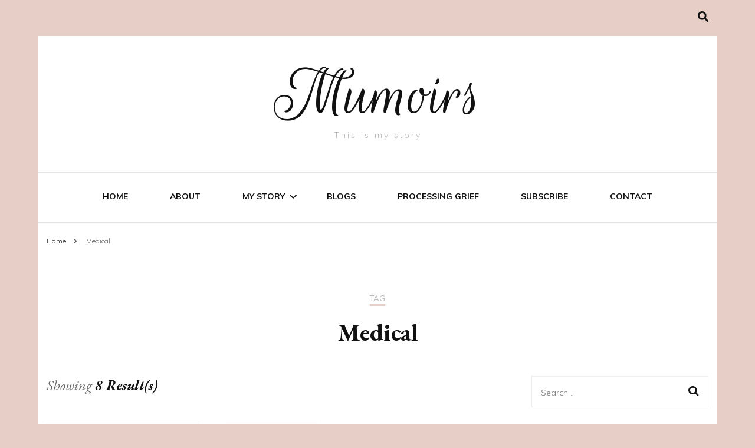

--- FILE ---
content_type: text/html; charset=UTF-8
request_url: https://www.mumoirs.co.uk/tag/medical/
body_size: 13637
content:
    <!DOCTYPE html>
    <html lang="en-GB">
    <head itemscope itemtype="http://schema.org/WebSite">
	    <meta charset="UTF-8">
    <meta name="viewport" content="width=device-width, initial-scale=1">
    <link rel="profile" href="http://gmpg.org/xfn/11">
    <title>Medical &#8211; Mumoirs</title>
<meta name='robots' content='max-image-preview:large' />
<link rel='dns-prefetch' href='//ajax.googleapis.com' />
<link rel='dns-prefetch' href='//fonts.googleapis.com' />
<link rel="alternate" type="application/rss+xml" title="Mumoirs &raquo; Feed" href="https://www.mumoirs.co.uk/feed/" />
<link rel="alternate" type="application/rss+xml" title="Mumoirs &raquo; Comments Feed" href="https://www.mumoirs.co.uk/comments/feed/" />
<link rel="alternate" type="application/rss+xml" title="Mumoirs &raquo; Medical Tag Feed" href="https://www.mumoirs.co.uk/tag/medical/feed/" />
<script type="text/javascript">
/* <![CDATA[ */
window._wpemojiSettings = {"baseUrl":"https:\/\/s.w.org\/images\/core\/emoji\/15.0.3\/72x72\/","ext":".png","svgUrl":"https:\/\/s.w.org\/images\/core\/emoji\/15.0.3\/svg\/","svgExt":".svg","source":{"concatemoji":"https:\/\/www.mumoirs.co.uk\/wp-includes\/js\/wp-emoji-release.min.js?ver=6.5.7"}};
/*! This file is auto-generated */
!function(i,n){var o,s,e;function c(e){try{var t={supportTests:e,timestamp:(new Date).valueOf()};sessionStorage.setItem(o,JSON.stringify(t))}catch(e){}}function p(e,t,n){e.clearRect(0,0,e.canvas.width,e.canvas.height),e.fillText(t,0,0);var t=new Uint32Array(e.getImageData(0,0,e.canvas.width,e.canvas.height).data),r=(e.clearRect(0,0,e.canvas.width,e.canvas.height),e.fillText(n,0,0),new Uint32Array(e.getImageData(0,0,e.canvas.width,e.canvas.height).data));return t.every(function(e,t){return e===r[t]})}function u(e,t,n){switch(t){case"flag":return n(e,"\ud83c\udff3\ufe0f\u200d\u26a7\ufe0f","\ud83c\udff3\ufe0f\u200b\u26a7\ufe0f")?!1:!n(e,"\ud83c\uddfa\ud83c\uddf3","\ud83c\uddfa\u200b\ud83c\uddf3")&&!n(e,"\ud83c\udff4\udb40\udc67\udb40\udc62\udb40\udc65\udb40\udc6e\udb40\udc67\udb40\udc7f","\ud83c\udff4\u200b\udb40\udc67\u200b\udb40\udc62\u200b\udb40\udc65\u200b\udb40\udc6e\u200b\udb40\udc67\u200b\udb40\udc7f");case"emoji":return!n(e,"\ud83d\udc26\u200d\u2b1b","\ud83d\udc26\u200b\u2b1b")}return!1}function f(e,t,n){var r="undefined"!=typeof WorkerGlobalScope&&self instanceof WorkerGlobalScope?new OffscreenCanvas(300,150):i.createElement("canvas"),a=r.getContext("2d",{willReadFrequently:!0}),o=(a.textBaseline="top",a.font="600 32px Arial",{});return e.forEach(function(e){o[e]=t(a,e,n)}),o}function t(e){var t=i.createElement("script");t.src=e,t.defer=!0,i.head.appendChild(t)}"undefined"!=typeof Promise&&(o="wpEmojiSettingsSupports",s=["flag","emoji"],n.supports={everything:!0,everythingExceptFlag:!0},e=new Promise(function(e){i.addEventListener("DOMContentLoaded",e,{once:!0})}),new Promise(function(t){var n=function(){try{var e=JSON.parse(sessionStorage.getItem(o));if("object"==typeof e&&"number"==typeof e.timestamp&&(new Date).valueOf()<e.timestamp+604800&&"object"==typeof e.supportTests)return e.supportTests}catch(e){}return null}();if(!n){if("undefined"!=typeof Worker&&"undefined"!=typeof OffscreenCanvas&&"undefined"!=typeof URL&&URL.createObjectURL&&"undefined"!=typeof Blob)try{var e="postMessage("+f.toString()+"("+[JSON.stringify(s),u.toString(),p.toString()].join(",")+"));",r=new Blob([e],{type:"text/javascript"}),a=new Worker(URL.createObjectURL(r),{name:"wpTestEmojiSupports"});return void(a.onmessage=function(e){c(n=e.data),a.terminate(),t(n)})}catch(e){}c(n=f(s,u,p))}t(n)}).then(function(e){for(var t in e)n.supports[t]=e[t],n.supports.everything=n.supports.everything&&n.supports[t],"flag"!==t&&(n.supports.everythingExceptFlag=n.supports.everythingExceptFlag&&n.supports[t]);n.supports.everythingExceptFlag=n.supports.everythingExceptFlag&&!n.supports.flag,n.DOMReady=!1,n.readyCallback=function(){n.DOMReady=!0}}).then(function(){return e}).then(function(){var e;n.supports.everything||(n.readyCallback(),(e=n.source||{}).concatemoji?t(e.concatemoji):e.wpemoji&&e.twemoji&&(t(e.twemoji),t(e.wpemoji)))}))}((window,document),window._wpemojiSettings);
/* ]]> */
</script>
<style id='wp-emoji-styles-inline-css' type='text/css'>

	img.wp-smiley, img.emoji {
		display: inline !important;
		border: none !important;
		box-shadow: none !important;
		height: 1em !important;
		width: 1em !important;
		margin: 0 0.07em !important;
		vertical-align: -0.1em !important;
		background: none !important;
		padding: 0 !important;
	}
</style>
<link rel='stylesheet' id='wp-block-library-css' href='https://www.mumoirs.co.uk/wp-includes/css/dist/block-library/style.min.css?ver=6.5.7' type='text/css' media='all' />
<style id='classic-theme-styles-inline-css' type='text/css'>
/*! This file is auto-generated */
.wp-block-button__link{color:#fff;background-color:#32373c;border-radius:9999px;box-shadow:none;text-decoration:none;padding:calc(.667em + 2px) calc(1.333em + 2px);font-size:1.125em}.wp-block-file__button{background:#32373c;color:#fff;text-decoration:none}
</style>
<style id='global-styles-inline-css' type='text/css'>
body{--wp--preset--color--black: #000000;--wp--preset--color--cyan-bluish-gray: #abb8c3;--wp--preset--color--white: #ffffff;--wp--preset--color--pale-pink: #f78da7;--wp--preset--color--vivid-red: #cf2e2e;--wp--preset--color--luminous-vivid-orange: #ff6900;--wp--preset--color--luminous-vivid-amber: #fcb900;--wp--preset--color--light-green-cyan: #7bdcb5;--wp--preset--color--vivid-green-cyan: #00d084;--wp--preset--color--pale-cyan-blue: #8ed1fc;--wp--preset--color--vivid-cyan-blue: #0693e3;--wp--preset--color--vivid-purple: #9b51e0;--wp--preset--gradient--vivid-cyan-blue-to-vivid-purple: linear-gradient(135deg,rgba(6,147,227,1) 0%,rgb(155,81,224) 100%);--wp--preset--gradient--light-green-cyan-to-vivid-green-cyan: linear-gradient(135deg,rgb(122,220,180) 0%,rgb(0,208,130) 100%);--wp--preset--gradient--luminous-vivid-amber-to-luminous-vivid-orange: linear-gradient(135deg,rgba(252,185,0,1) 0%,rgba(255,105,0,1) 100%);--wp--preset--gradient--luminous-vivid-orange-to-vivid-red: linear-gradient(135deg,rgba(255,105,0,1) 0%,rgb(207,46,46) 100%);--wp--preset--gradient--very-light-gray-to-cyan-bluish-gray: linear-gradient(135deg,rgb(238,238,238) 0%,rgb(169,184,195) 100%);--wp--preset--gradient--cool-to-warm-spectrum: linear-gradient(135deg,rgb(74,234,220) 0%,rgb(151,120,209) 20%,rgb(207,42,186) 40%,rgb(238,44,130) 60%,rgb(251,105,98) 80%,rgb(254,248,76) 100%);--wp--preset--gradient--blush-light-purple: linear-gradient(135deg,rgb(255,206,236) 0%,rgb(152,150,240) 100%);--wp--preset--gradient--blush-bordeaux: linear-gradient(135deg,rgb(254,205,165) 0%,rgb(254,45,45) 50%,rgb(107,0,62) 100%);--wp--preset--gradient--luminous-dusk: linear-gradient(135deg,rgb(255,203,112) 0%,rgb(199,81,192) 50%,rgb(65,88,208) 100%);--wp--preset--gradient--pale-ocean: linear-gradient(135deg,rgb(255,245,203) 0%,rgb(182,227,212) 50%,rgb(51,167,181) 100%);--wp--preset--gradient--electric-grass: linear-gradient(135deg,rgb(202,248,128) 0%,rgb(113,206,126) 100%);--wp--preset--gradient--midnight: linear-gradient(135deg,rgb(2,3,129) 0%,rgb(40,116,252) 100%);--wp--preset--font-size--small: 13px;--wp--preset--font-size--medium: 20px;--wp--preset--font-size--large: 36px;--wp--preset--font-size--x-large: 42px;--wp--preset--spacing--20: 0.44rem;--wp--preset--spacing--30: 0.67rem;--wp--preset--spacing--40: 1rem;--wp--preset--spacing--50: 1.5rem;--wp--preset--spacing--60: 2.25rem;--wp--preset--spacing--70: 3.38rem;--wp--preset--spacing--80: 5.06rem;--wp--preset--shadow--natural: 6px 6px 9px rgba(0, 0, 0, 0.2);--wp--preset--shadow--deep: 12px 12px 50px rgba(0, 0, 0, 0.4);--wp--preset--shadow--sharp: 6px 6px 0px rgba(0, 0, 0, 0.2);--wp--preset--shadow--outlined: 6px 6px 0px -3px rgba(255, 255, 255, 1), 6px 6px rgba(0, 0, 0, 1);--wp--preset--shadow--crisp: 6px 6px 0px rgba(0, 0, 0, 1);}:where(.is-layout-flex){gap: 0.5em;}:where(.is-layout-grid){gap: 0.5em;}body .is-layout-flex{display: flex;}body .is-layout-flex{flex-wrap: wrap;align-items: center;}body .is-layout-flex > *{margin: 0;}body .is-layout-grid{display: grid;}body .is-layout-grid > *{margin: 0;}:where(.wp-block-columns.is-layout-flex){gap: 2em;}:where(.wp-block-columns.is-layout-grid){gap: 2em;}:where(.wp-block-post-template.is-layout-flex){gap: 1.25em;}:where(.wp-block-post-template.is-layout-grid){gap: 1.25em;}.has-black-color{color: var(--wp--preset--color--black) !important;}.has-cyan-bluish-gray-color{color: var(--wp--preset--color--cyan-bluish-gray) !important;}.has-white-color{color: var(--wp--preset--color--white) !important;}.has-pale-pink-color{color: var(--wp--preset--color--pale-pink) !important;}.has-vivid-red-color{color: var(--wp--preset--color--vivid-red) !important;}.has-luminous-vivid-orange-color{color: var(--wp--preset--color--luminous-vivid-orange) !important;}.has-luminous-vivid-amber-color{color: var(--wp--preset--color--luminous-vivid-amber) !important;}.has-light-green-cyan-color{color: var(--wp--preset--color--light-green-cyan) !important;}.has-vivid-green-cyan-color{color: var(--wp--preset--color--vivid-green-cyan) !important;}.has-pale-cyan-blue-color{color: var(--wp--preset--color--pale-cyan-blue) !important;}.has-vivid-cyan-blue-color{color: var(--wp--preset--color--vivid-cyan-blue) !important;}.has-vivid-purple-color{color: var(--wp--preset--color--vivid-purple) !important;}.has-black-background-color{background-color: var(--wp--preset--color--black) !important;}.has-cyan-bluish-gray-background-color{background-color: var(--wp--preset--color--cyan-bluish-gray) !important;}.has-white-background-color{background-color: var(--wp--preset--color--white) !important;}.has-pale-pink-background-color{background-color: var(--wp--preset--color--pale-pink) !important;}.has-vivid-red-background-color{background-color: var(--wp--preset--color--vivid-red) !important;}.has-luminous-vivid-orange-background-color{background-color: var(--wp--preset--color--luminous-vivid-orange) !important;}.has-luminous-vivid-amber-background-color{background-color: var(--wp--preset--color--luminous-vivid-amber) !important;}.has-light-green-cyan-background-color{background-color: var(--wp--preset--color--light-green-cyan) !important;}.has-vivid-green-cyan-background-color{background-color: var(--wp--preset--color--vivid-green-cyan) !important;}.has-pale-cyan-blue-background-color{background-color: var(--wp--preset--color--pale-cyan-blue) !important;}.has-vivid-cyan-blue-background-color{background-color: var(--wp--preset--color--vivid-cyan-blue) !important;}.has-vivid-purple-background-color{background-color: var(--wp--preset--color--vivid-purple) !important;}.has-black-border-color{border-color: var(--wp--preset--color--black) !important;}.has-cyan-bluish-gray-border-color{border-color: var(--wp--preset--color--cyan-bluish-gray) !important;}.has-white-border-color{border-color: var(--wp--preset--color--white) !important;}.has-pale-pink-border-color{border-color: var(--wp--preset--color--pale-pink) !important;}.has-vivid-red-border-color{border-color: var(--wp--preset--color--vivid-red) !important;}.has-luminous-vivid-orange-border-color{border-color: var(--wp--preset--color--luminous-vivid-orange) !important;}.has-luminous-vivid-amber-border-color{border-color: var(--wp--preset--color--luminous-vivid-amber) !important;}.has-light-green-cyan-border-color{border-color: var(--wp--preset--color--light-green-cyan) !important;}.has-vivid-green-cyan-border-color{border-color: var(--wp--preset--color--vivid-green-cyan) !important;}.has-pale-cyan-blue-border-color{border-color: var(--wp--preset--color--pale-cyan-blue) !important;}.has-vivid-cyan-blue-border-color{border-color: var(--wp--preset--color--vivid-cyan-blue) !important;}.has-vivid-purple-border-color{border-color: var(--wp--preset--color--vivid-purple) !important;}.has-vivid-cyan-blue-to-vivid-purple-gradient-background{background: var(--wp--preset--gradient--vivid-cyan-blue-to-vivid-purple) !important;}.has-light-green-cyan-to-vivid-green-cyan-gradient-background{background: var(--wp--preset--gradient--light-green-cyan-to-vivid-green-cyan) !important;}.has-luminous-vivid-amber-to-luminous-vivid-orange-gradient-background{background: var(--wp--preset--gradient--luminous-vivid-amber-to-luminous-vivid-orange) !important;}.has-luminous-vivid-orange-to-vivid-red-gradient-background{background: var(--wp--preset--gradient--luminous-vivid-orange-to-vivid-red) !important;}.has-very-light-gray-to-cyan-bluish-gray-gradient-background{background: var(--wp--preset--gradient--very-light-gray-to-cyan-bluish-gray) !important;}.has-cool-to-warm-spectrum-gradient-background{background: var(--wp--preset--gradient--cool-to-warm-spectrum) !important;}.has-blush-light-purple-gradient-background{background: var(--wp--preset--gradient--blush-light-purple) !important;}.has-blush-bordeaux-gradient-background{background: var(--wp--preset--gradient--blush-bordeaux) !important;}.has-luminous-dusk-gradient-background{background: var(--wp--preset--gradient--luminous-dusk) !important;}.has-pale-ocean-gradient-background{background: var(--wp--preset--gradient--pale-ocean) !important;}.has-electric-grass-gradient-background{background: var(--wp--preset--gradient--electric-grass) !important;}.has-midnight-gradient-background{background: var(--wp--preset--gradient--midnight) !important;}.has-small-font-size{font-size: var(--wp--preset--font-size--small) !important;}.has-medium-font-size{font-size: var(--wp--preset--font-size--medium) !important;}.has-large-font-size{font-size: var(--wp--preset--font-size--large) !important;}.has-x-large-font-size{font-size: var(--wp--preset--font-size--x-large) !important;}
.wp-block-navigation a:where(:not(.wp-element-button)){color: inherit;}
:where(.wp-block-post-template.is-layout-flex){gap: 1.25em;}:where(.wp-block-post-template.is-layout-grid){gap: 1.25em;}
:where(.wp-block-columns.is-layout-flex){gap: 2em;}:where(.wp-block-columns.is-layout-grid){gap: 2em;}
.wp-block-pullquote{font-size: 1.5em;line-height: 1.6;}
</style>
<link rel='stylesheet' id='jquery-ui-style-css' href='https://ajax.googleapis.com/ajax/libs/jqueryui/1.11.4/themes/ui-darkness/jquery-ui.css?ver=1.11.4' type='text/css' media='all' />
<link rel='stylesheet' id='owl-carousel-css' href='https://www.mumoirs.co.uk/wp-content/themes/blossom-fashion/css/owl.carousel.min.css?ver=2.2.1' type='text/css' media='all' />
<link rel='stylesheet' id='animate-css' href='https://www.mumoirs.co.uk/wp-content/themes/blossom-fashion/css/animate.min.css?ver=3.5.2' type='text/css' media='all' />
<link rel='stylesheet' id='blossom-fashion-google-fonts-css' href='https://fonts.googleapis.com/css?family=Muli%3A200%2C200italic%2C300%2C300italic%2Cregular%2Citalic%2C600%2C600italic%2C700%2C700italic%2C800%2C800italic%2C900%2C900italic%7CEB+Garamond%3Aregular%2Citalic%2C500%2C500italic%2C600%2C600italic%2C700%2C700italic%2C800%2C800italic%7CRouge+Script%3Aregular' type='text/css' media='all' />
<link rel='stylesheet' id='fashion-diva-parent-style-css' href='https://www.mumoirs.co.uk/wp-content/themes/blossom-fashion/style.css?ver=6.5.7' type='text/css' media='all' />
<link rel='stylesheet' id='blossom-fashion-style-css' href='https://www.mumoirs.co.uk/wp-content/themes/fashion-diva/style.css?ver=1.0.5' type='text/css' media='all' />
<style id='blossom-fashion-style-inline-css' type='text/css'>


    :root{
        --primary-color: #e7cfc8;
    }
     
    .content-newsletter .blossomthemes-email-newsletter-wrapper.bg-img:after,
    .widget_blossomthemes_email_newsletter_widget .blossomthemes-email-newsletter-wrapper:after{
        background: rgba(231, 207, 200, 0.8);
    }

    .shop-section, 
    .bottom-shop-section,
    .widget_bttk_popular_post .style-two li .entry-header .cat-links a, .widget_bttk_pro_recent_post .style-two li .entry-header .cat-links a, .widget_bttk_popular_post .style-three li .entry-header .cat-links a, .widget_bttk_pro_recent_post .style-three li .entry-header .cat-links a, .widget_bttk_posts_category_slider_widget .carousel-title .cat-links a {
        background: rgba(231, 207, 200, 0.3);
    }
    
    /*Typography*/

    body,
    button,
    input,
    select,
    optgroup,
    textarea{
        font-family : Muli;
        font-size   : 18px;        
    }

    .site-description,
    .main-navigation ul li,
    #primary .post .entry-content h1, 
    #primary .page .entry-content h1, 
    #primary .post .entry-content h2, 
    #primary .page .entry-content h2, 
    #primary .post .entry-content h3, 
    #primary .page .entry-content h3, 
    #primary .post .entry-content h4, 
    #primary .page .entry-content h4, 
    #primary .post .entry-content h5, 
    #primary .page .entry-content h5, 
    #primary .post .entry-content h6, #primary .page .entry-content h6{
        font-family : Muli;
    }
    
    .site-title{
        font-size   : 121px;
        font-family : Rouge Script;
        font-weight : 400;
        font-style  : normal;
    }
    
    /*Color Scheme*/
    a,
    .site-header .social-networks li a:hover,
    .site-title a:hover,
    .banner .text-holder .cat-links a:hover,
    .shop-section .shop-slider .item h3 a:hover,
    #primary .post .entry-footer .social-networks li a:hover,
    .widget ul li a:hover,
    .widget_bttk_author_bio .author-bio-socicons ul li a:hover,
    .widget_bttk_popular_post ul li .entry-header .entry-title a:hover,
    .widget_bttk_pro_recent_post ul li .entry-header .entry-title a:hover,
    .widget_bttk_popular_post ul li .entry-header .entry-meta a:hover,
    .widget_bttk_pro_recent_post ul li .entry-header .entry-meta a:hover,
    .bottom-shop-section .bottom-shop-slider .item .product-category a:hover,
    .bottom-shop-section .bottom-shop-slider .item h3 a:hover,
    .instagram-section .header .title a:hover,
    .site-footer .widget ul li a:hover,
    .site-footer .widget_bttk_popular_post ul li .entry-header .entry-title a:hover,
    .site-footer .widget_bttk_pro_recent_post ul li .entry-header .entry-title a:hover,
    .single .single-header .site-title:hover,
    .single .single-header .right .social-share .social-networks li a:hover,
    .comments-area .comment-body .fn a:hover,
    .comments-area .comment-body .comment-metadata a:hover,
    .page-template-contact .contact-details .contact-info-holder .col .icon-holder,
    .page-template-contact .contact-details .contact-info-holder .col .text-holder h3 a:hover,
    .page-template-contact .contact-details .contact-info-holder .col .social-networks li a:hover,
    #secondary .widget_bttk_description_widget .social-profile li a:hover,
    #secondary .widget_bttk_contact_social_links .social-networks li a:hover,
    .site-footer .widget_bttk_contact_social_links .social-networks li a:hover,
    .site-footer .widget_bttk_description_widget .social-profile li a:hover,
    .portfolio-sorting .button:hover,
    .portfolio-sorting .button.is-checked,
    .portfolio-item .portfolio-cat a:hover,
    .entry-header .portfolio-cat a:hover,
    .single-blossom-portfolio .post-navigation .nav-previous a:hover,
    .single-blossom-portfolio .post-navigation .nav-next a:hover,
    #primary .post .btn-readmore,
    #primary .post .entry-header .cat-links a:hover,
    .error-holder .recent-posts .post .entry-header .entry-title a:hover, 
    .instagram-section .profile-link:hover{
        color: #e7cfc8;
    }

    .site-header .tools .cart .number,
    .shop-section .header .title:after,
    .header-two .header-t,
    .header-six .header-t,
    .header-eight .header-t,
    .shop-section .shop-slider .item .product-image .btn-add-to-cart:hover,
    .widget .widget-title:before,
    .widget .widget-title:after,
    .widget_calendar caption,
    .widget_bttk_popular_post .style-two li:after,
    .widget_bttk_popular_post .style-three li:after,
    .widget_bttk_pro_recent_post .style-two li:after,
    .widget_bttk_pro_recent_post .style-three li:after,
    .instagram-section .header .title:before,
    .instagram-section .header .title:after,
    #primary .post .entry-content .pull-left:after,
    #primary .page .entry-content .pull-left:after,
    #primary .post .entry-content .pull-right:after,
    #primary .page .entry-content .pull-right:after,
    .page-template-contact .contact-details .contact-info-holder h2:after,
    .widget_bttk_image_text_widget ul li .btn-readmore:hover,
    #secondary .widget_bttk_icon_text_widget .text-holder .btn-readmore:hover,
    #secondary .widget_blossomtheme_companion_cta_widget .btn-cta:hover,
    #secondary .widget_blossomtheme_featured_page_widget .text-holder .btn-readmore:hover,
    #primary .post .entry-content .highlight, 
    #primary .page .entry-content .highlight,
    .error-holder .recent-posts .post .entry-header .cat-links a:hover,
    .error-holder .text-holder .btn-home:hover,
    .single #primary .post .entry-footer .tags a:hover, 
    #primary .post .entry-footer .tags a:hover, 
    .widget_tag_cloud .tagcloud a:hover, 
    .instagram-section .profile-link::before, 
    .instagram-section .profile-link::after{
        background: #e7cfc8;
    }
    
    .banner .text-holder .cat-links a,
    #primary .post .entry-header .cat-links a,
    .page-header span,
    .page-template-contact .top-section .section-header span,
    .portfolio-item .portfolio-cat a,
    .entry-header .portfolio-cat a{
        border-bottom-color: #e7cfc8;
    }

    .banner .text-holder .title a,
    .header-four .main-navigation ul li a,
    .header-four .main-navigation ul ul li a,
    #primary .post .entry-header .entry-title a,
    .portfolio-item .portfolio-img-title a,
    .search #primary .search-post .entry-header .entry-title a, 
    .archive #primary .blossom-portfolio .entry-title a{
        background-image: linear-gradient(180deg, transparent 95%, #e7cfc8 0);
    }

    .widget_bttk_social_links ul li a:hover{
        border-color: #e7cfc8;
    }

    button:hover,
    input[type="button"]:hover,
    input[type="reset"]:hover,
    input[type="submit"]:hover{
        background: #e7cfc8;
        border-color: #e7cfc8;
    }

    #primary .post .btn-readmore:hover{
        background: #e7cfc8;
    }

    @media only screen and (min-width: 1025px){
        .main-navigation ul li:after{
            background: #e7cfc8;
        }
    }
    
    /*Typography*/
    .main-navigation ul,
    .banner .text-holder .title,
    .top-section .newsletter .blossomthemes-email-newsletter-wrapper .text-holder h3,
    .shop-section .header .title,
    #primary .post .entry-header .entry-title,
    #primary .post .post-shope-holder .header .title,
    .widget_bttk_author_bio .title-holder,
    .widget_bttk_popular_post ul li .entry-header .entry-title,
    .widget_bttk_pro_recent_post ul li .entry-header .entry-title,
    .widget-area .widget_blossomthemes_email_newsletter_widget .text-holder h3,
    .bottom-shop-section .bottom-shop-slider .item h3,
    .page-title,
    #primary .post .entry-content blockquote,
    #primary .page .entry-content blockquote,
    #primary .post .entry-content .dropcap,
    #primary .page .entry-content .dropcap,
    #primary .post .entry-content .pull-left,
    #primary .page .entry-content .pull-left,
    #primary .post .entry-content .pull-right,
    #primary .page .entry-content .pull-right,
    .author-section .text-holder .title,
    .single .newsletter .blossomthemes-email-newsletter-wrapper .text-holder h3,
    .related-posts .title, .popular-posts .title,
    .comments-area .comments-title,
    .comments-area .comment-reply-title,
    .single .single-header .title-holder .post-title,
    .portfolio-text-holder .portfolio-img-title,
    .portfolio-holder .entry-header .entry-title,
    .related-portfolio-title,
    .archive #primary .post .entry-header .entry-title, 
    .archive #primary .blossom-portfolio .entry-title, 
    .search #primary .search-post .entry-header .entry-title,
    .search .top-section .search-form input[type="search"],
    .archive #primary .post-count, 
    .search #primary .post-count,
    .error-holder .text-holder h2,
    .error-holder .recent-posts .title,
    .error-holder .recent-posts .post .entry-header .entry-title{
        font-family: EB Garamond;
    }
    #primary .post .entry-header .cat-links a, 
    .banner .text-holder .cat-links a,
    .error-holder .recent-posts .post .entry-header .cat-links a{
        background: rgba(231, 207, 200, 0.3);
    }
    #primary .post .btn-readmore:after{
        background-image: url('data:image/svg+xml; utf8, <svg xmlns="http://www.w3.org/2000/svg" width="30" height="10" viewBox="0 0 30 10"><g id="arrow" transform="translate(-10)"><path fill=" %23e7cfc8" d="M24.5,44.974H46.613L44.866,40.5a34.908,34.908,0,0,0,9.634,5,34.908,34.908,0,0,0-9.634,5l1.746-4.474H24.5Z" transform="translate(-14.5 -40.5)"></path></g></svg>' );
    }
</style>
<script type="text/javascript" src="https://www.mumoirs.co.uk/wp-includes/js/jquery/jquery.min.js?ver=3.7.1" id="jquery-core-js"></script>
<script type="text/javascript" src="https://www.mumoirs.co.uk/wp-includes/js/jquery/jquery-migrate.min.js?ver=3.4.1" id="jquery-migrate-js"></script>
<link rel="https://api.w.org/" href="https://www.mumoirs.co.uk/wp-json/" /><link rel="alternate" type="application/json" href="https://www.mumoirs.co.uk/wp-json/wp/v2/tags/44" /><link rel="EditURI" type="application/rsd+xml" title="RSD" href="https://www.mumoirs.co.uk/xmlrpc.php?rsd" />
<meta name="generator" content="WordPress 6.5.7" />
<!-- Analytics by WP Statistics - https://wp-statistics.com -->
<style type="text/css">.recentcomments a{display:inline !important;padding:0 !important;margin:0 !important;}</style><style type="text/css" id="custom-background-css">
body.custom-background { background-color: #e7cfc8; }
</style>
	<link rel="icon" href="https://www.mumoirs.co.uk/wp-content/uploads/2020/05/cropped-summer2-1-32x32.jpg" sizes="32x32" />
<link rel="icon" href="https://www.mumoirs.co.uk/wp-content/uploads/2020/05/cropped-summer2-1-192x192.jpg" sizes="192x192" />
<link rel="apple-touch-icon" href="https://www.mumoirs.co.uk/wp-content/uploads/2020/05/cropped-summer2-1-180x180.jpg" />
<meta name="msapplication-TileImage" content="https://www.mumoirs.co.uk/wp-content/uploads/2020/05/cropped-summer2-1-270x270.jpg" />
		<style type="text/css" id="wp-custom-css">
			#fancypink {
 color:#e7cfc8;
 font-family: rouge script;
 font-size: 28px;
}

#fancyblack {
 color:black;
 font-family: rouge script;
 font-size: 28px;
}		</style>
		</head>

<body class="archive tag tag-medical tag-44 custom-background hfeed custom-background-color custom-background rightsidebar" itemscope itemtype="http://schema.org/WebPage">

    <div id="page" class="site"><a aria-label="skip to content" class="skip-link" href="#content">Skip to Content</a>
    
     <header id="masthead" class="site-header header-two" itemscope itemtype="http://schema.org/WPHeader">
        <div class="header-holder">
            <div class="header-t">
                <div class="container">                        
                    

                                                    <nav class="secondary-nav">
        <div class="menu-list menu-modal cover-modal" data-modal-target-string=".menu-modal">
            <button class="btn-close-menu close-nav-toggle" data-toggle-target=".menu-modal" data-toggle-body-class="showing-menu-modal" aria-expanded="false" data-set-focus=".menu-modal">
                <span></span>Close            </button>
            <div class="mobile-menu" aria-label="Mobile">
                            </div>
        </div>
    </nav>
    
                                                         <div class="right">
                                    <div class="tools">
                                                                             <div class="form-section">
                                            <button aria-label="search toggle" id="btn-search" data-toggle-target=".search-modal" data-toggle-body-class="showing-search-modal" data-set-focus=".search-modal .search-field" aria-expanded="false"><i class="fa fa-search"></i></button>
                                            <div class="form-holder search-modal cover-modal" data-modal-target-string=".search-modal">
                                                <div class="header-search-inner-wrap">
                                                    <form role="search" method="get" class="search-form" action="https://www.mumoirs.co.uk/">
				<label>
					<span class="screen-reader-text">Search for:</span>
					<input type="search" class="search-field" placeholder="Search &hellip;" value="" name="s" />
				</label>
				<input type="submit" class="search-submit" value="Search" />
			</form>                                                    <button class="btn-close-form" data-toggle-target=".search-modal" data-toggle-body-class="showing-search-modal" data-set-focus=".search-modal .search-field" aria-expanded="false">
                                                        <span></span>
                                                    </button><!-- .search-toggle -->
                                                </div>
                                            </div>
                                        </div>
                                    </div>
                                    <div class="social-networks-holder"></div>                                 </div>   
                                                                 
                        

                               
                </div> <!-- .container -->
            </div> <!-- .header-t -->

                            <div class="main-header">
                    <div class="container">
                        <div class="site-branding" itemscope itemtype="http://schema.org/Organization">
                <p class="site-title" itemprop="name"><a href="https://www.mumoirs.co.uk/" rel="home" itemprop="url">Mumoirs</a></p>
                    <p class="site-description">This is my story</p>
        </div>
                    </div>
                </div>
                    </div> <!-- .header-holder -->

        <div class="navigation-holder">
            <div class="container">
                <div class="overlay"></div>
                <button id="toggle-button" data-toggle-target=".main-menu-modal" data-toggle-body-class="showing-main-menu-modal" aria-expanded="false" data-set-focus=".close-main-nav-toggle">
                    <span></span>Menu                </button>
                    <nav id="site-navigation" class="main-navigation" itemscope itemtype="http://schema.org/SiteNavigationElement">
        <div class="primary-menu-list main-menu-modal cover-modal" data-modal-target-string=".main-menu-modal">
            <button class="btn-close-menu close-main-nav-toggle" data-toggle-target=".main-menu-modal" data-toggle-body-class="showing-main-menu-modal" aria-expanded="false" data-set-focus=".main-menu-modal"><span></span></button>
            <div class="mobile-menu" aria-label="Mobile">
                <div class="menu-primary-container"><ul id="primary-menu" class="main-menu-modal"><li id="menu-item-73" class="menu-item menu-item-type-post_type menu-item-object-page menu-item-home menu-item-73"><a href="https://www.mumoirs.co.uk/">Home</a></li>
<li id="menu-item-16" class="menu-item menu-item-type-post_type menu-item-object-page menu-item-16"><a href="https://www.mumoirs.co.uk/about/">About</a></li>
<li id="menu-item-79" class="menu-item menu-item-type-post_type menu-item-object-page menu-item-has-children menu-item-79"><a href="https://www.mumoirs.co.uk/my-story/">My Story</a>
<ul class="sub-menu">
	<li id="menu-item-84" class="menu-item menu-item-type-post_type menu-item-object-post menu-item-84"><a href="https://www.mumoirs.co.uk/three-little-pigs/">Three Little Pigs</a></li>
	<li id="menu-item-83" class="menu-item menu-item-type-post_type menu-item-object-post menu-item-83"><a href="https://www.mumoirs.co.uk/my-boc/">My Beautiful Bunch of Cells</a></li>
	<li id="menu-item-82" class="menu-item menu-item-type-post_type menu-item-object-post menu-item-82"><a href="https://www.mumoirs.co.uk/my-baby-the-unfiltered-view/">My Baby – The Unfiltered View</a></li>
	<li id="menu-item-81" class="menu-item menu-item-type-post_type menu-item-object-post menu-item-81"><a href="https://www.mumoirs.co.uk/ignorance-is-indeed-bliss/">Ignorance is Indeed, Bliss</a></li>
	<li id="menu-item-80" class="menu-item menu-item-type-post_type menu-item-object-post menu-item-80"><a href="https://www.mumoirs.co.uk/our-summers-day/">Our Summer’s Day</a></li>
</ul>
</li>
<li id="menu-item-1119" class="menu-item menu-item-type-post_type menu-item-object-page menu-item-1119"><a href="https://www.mumoirs.co.uk/blogs/">Blogs</a></li>
<li id="menu-item-324" class="menu-item menu-item-type-post_type menu-item-object-page menu-item-324"><a href="https://www.mumoirs.co.uk/processing-grief/">Processing Grief</a></li>
<li id="menu-item-15" class="menu-item menu-item-type-post_type menu-item-object-page menu-item-15"><a href="https://www.mumoirs.co.uk/blog/">Subscribe</a></li>
<li id="menu-item-17" class="menu-item menu-item-type-post_type menu-item-object-page menu-item-17"><a href="https://www.mumoirs.co.uk/contact/">Contact</a></li>
</ul></div>            </div>
        </div>
    </nav><!-- #site-navigation -->
            </div>          
        </div>
     </header>
        <div class="top-bar">
    		<div class="container">
            <div class="breadcrumb-wrapper">
                <div id="crumbs" itemscope itemtype="http://schema.org/BreadcrumbList"> 
                    <span itemprop="itemListElement" itemscope itemtype="http://schema.org/ListItem">
                        <a itemprop="item" href="https://www.mumoirs.co.uk"><span itemprop="name">Home</span></a>
                        <meta itemprop="position" content="1" />
                        <span class="separator"><span class="separator"><i class="fa fa-angle-right"></i></span></span>
                    </span><span class="current" itemprop="itemListElement" itemscope itemtype="http://schema.org/ListItem"><a itemprop="item" href="https://www.mumoirs.co.uk/tag/medical/"><span itemprop="name">Medical</span></a><meta itemprop="position" content="2" /></span></div></div><!-- .breadcrumb-wrapper -->    		</div>
    	</div>   
        <div id="content" class="site-content">    <div class="container">
            <div class="page-header">
			<span>Tag</span> <h1 class="page-title">Medical</h1>		</div>
        <div class="row">
	<div id="primary" class="content-area">
		
        <span class="post-count">Showing <strong> 8 Result(s)</strong></span>        
        <main id="main" class="site-main">

		
<article id="post-5888" class="post-5888 post type-post status-publish format-standard hentry category-living-with-grief tag-boc tag-breakthrough tag-livingwithgrief tag-medical tag-miscarriage tag-mybaby tag-socialmedia" itemscope itemtype="https://schema.org/Blog">
	
    <a href="https://www.mumoirs.co.uk/pregnancy-loss-certificates/" class="post-thumbnail">        <div class="svg-holder">
             <svg class="fallback-svg" viewBox="0 0 260 200" preserveAspectRatio="none">
                    <rect width="260" height="200" style="fill:#f2f2f2;"></rect>
            </svg>
        </div>
        </a>    
    <div class="text-holder">
        <header class="entry-header">
		<span class="cat-links" itemprop="about"><a href="https://www.mumoirs.co.uk/category/living-with-grief/" rel="category tag">Living With Grief</a></span><h2 class="entry-title"><a href="https://www.mumoirs.co.uk/pregnancy-loss-certificates/" rel="bookmark">Pregnancy Loss Certificates</a></h2><div class="entry-meta"><span class="byline" itemprop="author" itemscope itemtype="https://schema.org/Person">by <span itemprop="name"><a class="url fn n" href="https://www.mumoirs.co.uk/author/anjulie/" itemprop="url">Anjulie</a></span></span><span class="posted-on">updated on  <a href="https://www.mumoirs.co.uk/pregnancy-loss-certificates/" rel="bookmark"><time class="entry-date published updated" datetime="2022-07-20T15:17:28+01:00" itemprop="dateModified">20 July 2022</time></time><time class="updated" datetime="2022-07-20T14:47:25+01:00" itemprop="datePublished">20 July 2022</time></a></span><span class="comments"><i class="fa fa-comment-o"></i><a href="https://www.mumoirs.co.uk/pregnancy-loss-certificates/#respond">Leave a Comment<span class="screen-reader-text"> on Pregnancy Loss Certificates</span></a></span></div>	</header>         
        <div class="entry-content" itemprop="text">
		<p>Certified (adjective): Officially recognised as possessing certain qualifications or meeting certain standards I am beyond thrilled today, to have woken up to a BBC article which indicates that as part of the Women’s Health Strategy, the UK government plan to &hellip; </p>
	</div><!-- .entry-content -->
    	<footer class="entry-footer">
			</footer><!-- .entry-footer -->
	    </div>

</article><!-- #post-5888 -->

<article id="post-5539" class="post-5539 post type-post status-publish format-standard hentry category-mymusings tag-boc tag-medical tag-mybaby tag-mymusings tag-summer tag-tryingtoconceive" itemscope itemtype="https://schema.org/Blog">
	
    <a href="https://www.mumoirs.co.uk/at-least/" class="post-thumbnail">        <div class="svg-holder">
             <svg class="fallback-svg" viewBox="0 0 260 200" preserveAspectRatio="none">
                    <rect width="260" height="200" style="fill:#f2f2f2;"></rect>
            </svg>
        </div>
        </a>    
    <div class="text-holder">
        <header class="entry-header">
		<span class="cat-links" itemprop="about"><a href="https://www.mumoirs.co.uk/category/mymusings/" rel="category tag">My Musings</a></span><h2 class="entry-title"><a href="https://www.mumoirs.co.uk/at-least/" rel="bookmark">At Least</a></h2><div class="entry-meta"><span class="byline" itemprop="author" itemscope itemtype="https://schema.org/Person">by <span itemprop="name"><a class="url fn n" href="https://www.mumoirs.co.uk/author/anjulie/" itemprop="url">Anjulie</a></span></span><span class="posted-on">updated on  <a href="https://www.mumoirs.co.uk/at-least/" rel="bookmark"><time class="entry-date published updated" datetime="2022-01-25T17:00:34+00:00" itemprop="dateModified">25 January 2022</time></time><time class="updated" datetime="2022-01-25T15:57:03+00:00" itemprop="datePublished">25 January 2022</time></a></span><span class="comments"><i class="fa fa-comment-o"></i><a href="https://www.mumoirs.co.uk/at-least/#respond">Leave a Comment<span class="screen-reader-text"> on At Least</span></a></span></div>	</header>         
        <div class="entry-content" itemprop="text">
		<p>At least (phrase): If nothing else &#8211; used to add a positive comment about a generally negative situation I’m sure I’ve said before, that when speaking to the bereaved (in the baby loss community, or otherwise), the number one rule &hellip; </p>
	</div><!-- .entry-content -->
    	<footer class="entry-footer">
			</footer><!-- .entry-footer -->
	    </div>

</article><!-- #post-5539 -->

<article id="post-5522" class="post-5522 post type-post status-publish format-standard hentry category-mymusings tag-childless tag-medical tag-mymusings tag-tryingtoconceive" itemscope itemtype="https://schema.org/Blog">
	
    <a href="https://www.mumoirs.co.uk/the-ostrich/" class="post-thumbnail">        <div class="svg-holder">
             <svg class="fallback-svg" viewBox="0 0 260 200" preserveAspectRatio="none">
                    <rect width="260" height="200" style="fill:#f2f2f2;"></rect>
            </svg>
        </div>
        </a>    
    <div class="text-holder">
        <header class="entry-header">
		<span class="cat-links" itemprop="about"><a href="https://www.mumoirs.co.uk/category/mymusings/" rel="category tag">My Musings</a></span><h2 class="entry-title"><a href="https://www.mumoirs.co.uk/the-ostrich/" rel="bookmark">The Ostrich</a></h2><div class="entry-meta"><span class="byline" itemprop="author" itemscope itemtype="https://schema.org/Person">by <span itemprop="name"><a class="url fn n" href="https://www.mumoirs.co.uk/author/anjulie/" itemprop="url">Anjulie</a></span></span><span class="posted-on">updated on  <a href="https://www.mumoirs.co.uk/the-ostrich/" rel="bookmark"><time class="entry-date published updated" datetime="2022-01-07T19:08:09+00:00" itemprop="dateModified">7 January 2022</time></time><time class="updated" datetime="2022-01-07T18:54:02+00:00" itemprop="datePublished">7 January 2022</time></a></span><span class="comments"><i class="fa fa-comment-o"></i><a href="https://www.mumoirs.co.uk/the-ostrich/#respond">Leave a Comment<span class="screen-reader-text"> on The Ostrich</span></a></span></div>	</header>         
        <div class="entry-content" itemprop="text">
		<p>Decision (noun): The action or process of deciding something or of resolving a question They say that people have either a “fight or flight” response to events that are perceived as stressful or frightening, but I’ve always had a third &hellip; </p>
	</div><!-- .entry-content -->
    	<footer class="entry-footer">
			</footer><!-- .entry-footer -->
	    </div>

</article><!-- #post-5522 -->

<article id="post-5221" class="post-5221 post type-post status-publish format-standard hentry category-memories tag-bruth tag-medical tag-memories tag-paralleluniverse tag-summer tag-thankyou" itemscope itemtype="https://schema.org/Blog">
	
    <a href="https://www.mumoirs.co.uk/our-london-summer-run/" class="post-thumbnail">        <div class="svg-holder">
             <svg class="fallback-svg" viewBox="0 0 260 200" preserveAspectRatio="none">
                    <rect width="260" height="200" style="fill:#f2f2f2;"></rect>
            </svg>
        </div>
        </a>    
    <div class="text-holder">
        <header class="entry-header">
		<span class="cat-links" itemprop="about"><a href="https://www.mumoirs.co.uk/category/memories/" rel="category tag">Memories</a></span><h2 class="entry-title"><a href="https://www.mumoirs.co.uk/our-london-summer-run/" rel="bookmark">Our London Summer Run</a></h2><div class="entry-meta"><span class="byline" itemprop="author" itemscope itemtype="https://schema.org/Person">by <span itemprop="name"><a class="url fn n" href="https://www.mumoirs.co.uk/author/anjulie/" itemprop="url">Anjulie</a></span></span><span class="posted-on">updated on  <a href="https://www.mumoirs.co.uk/our-london-summer-run/" rel="bookmark"><time class="entry-date published updated" datetime="2022-01-07T18:46:02+00:00" itemprop="dateModified">7 January 2022</time></time><time class="updated" datetime="2021-09-07T17:48:12+01:00" itemprop="datePublished">7 September 2021</time></a></span><span class="comments"><i class="fa fa-comment-o"></i><a href="https://www.mumoirs.co.uk/our-london-summer-run/#comments">1 Comment<span class="screen-reader-text"> on Our London Summer Run</span></a></span></div>	</header>         
        <div class="entry-content" itemprop="text">
		<p>Cancer Research UK (charity): 1 in 2 people will get cancer in their lifetime. Cancer Research UK funds nearly half of all the publicly funded cancer research, here in the UK I really haven’t given enough time, thought or appreciation &hellip; </p>
	</div><!-- .entry-content -->
    	<footer class="entry-footer">
			</footer><!-- .entry-footer -->
	    </div>

</article><!-- #post-5221 -->

<article id="post-3547" class="post-3547 post type-post status-publish format-standard hentry category-memories tag-boc tag-bruth tag-medical tag-memories tag-mybaby tag-summer tag-tryingtoconceive" itemscope itemtype="https://schema.org/Blog">
	
    <a href="https://www.mumoirs.co.uk/its-my-party/" class="post-thumbnail">        <div class="svg-holder">
             <svg class="fallback-svg" viewBox="0 0 260 200" preserveAspectRatio="none">
                    <rect width="260" height="200" style="fill:#f2f2f2;"></rect>
            </svg>
        </div>
        </a>    
    <div class="text-holder">
        <header class="entry-header">
		<span class="cat-links" itemprop="about"><a href="https://www.mumoirs.co.uk/category/memories/" rel="category tag">Memories</a></span><h2 class="entry-title"><a href="https://www.mumoirs.co.uk/its-my-party/" rel="bookmark">It&#8217;s My Party and I&#8217;ll Cry if I Want To</a></h2><div class="entry-meta"><span class="byline" itemprop="author" itemscope itemtype="https://schema.org/Person">by <span itemprop="name"><a class="url fn n" href="https://www.mumoirs.co.uk/author/anjulie/" itemprop="url">Anjulie</a></span></span><span class="posted-on">updated on  <a href="https://www.mumoirs.co.uk/its-my-party/" rel="bookmark"><time class="entry-date published updated" datetime="2022-01-07T18:46:33+00:00" itemprop="dateModified">7 January 2022</time></time><time class="updated" datetime="2020-12-18T12:38:40+00:00" itemprop="datePublished">18 December 2020</time></a></span><span class="comments"><i class="fa fa-comment-o"></i><a href="https://www.mumoirs.co.uk/its-my-party/#comments">5 Comments<span class="screen-reader-text"> on It&#8217;s My Party and I&#8217;ll Cry if I Want To</span></a></span></div>	</header>         
        <div class="entry-content" itemprop="text">
		<p>Geriatric (adjective): Relating to old people, especially with regard to their healthcare Many people wished me a “Happy Birthday” this week – thank you, that was really considerate of you. So I didn&#8217;t go full-circle, but the cards, charity donations, &hellip; </p>
	</div><!-- .entry-content -->
    	<footer class="entry-footer">
			</footer><!-- .entry-footer -->
	    </div>

</article><!-- #post-3547 -->

<article id="post-3174" class="post-3174 post type-post status-publish format-standard hentry category-memories tag-grief tag-medical tag-memories tag-neonataldeath tag-tryingtoconceive" itemscope itemtype="https://schema.org/Blog">
	
    <a href="https://www.mumoirs.co.uk/professionals/" class="post-thumbnail">        <div class="svg-holder">
             <svg class="fallback-svg" viewBox="0 0 260 200" preserveAspectRatio="none">
                    <rect width="260" height="200" style="fill:#f2f2f2;"></rect>
            </svg>
        </div>
        </a>    
    <div class="text-holder">
        <header class="entry-header">
		<span class="cat-links" itemprop="about"><a href="https://www.mumoirs.co.uk/category/memories/" rel="category tag">Memories</a></span><h2 class="entry-title"><a href="https://www.mumoirs.co.uk/professionals/" rel="bookmark">Professionals</a></h2><div class="entry-meta"><span class="byline" itemprop="author" itemscope itemtype="https://schema.org/Person">by <span itemprop="name"><a class="url fn n" href="https://www.mumoirs.co.uk/author/anjulie/" itemprop="url">Anjulie</a></span></span><span class="posted-on">updated on  <a href="https://www.mumoirs.co.uk/professionals/" rel="bookmark"><time class="entry-date published updated" datetime="2022-01-07T18:47:01+00:00" itemprop="dateModified">7 January 2022</time></time><time class="updated" datetime="2020-11-13T13:10:05+00:00" itemprop="datePublished">13 November 2020</time></a></span><span class="comments"><i class="fa fa-comment-o"></i><a href="https://www.mumoirs.co.uk/professionals/#comments">8 Comments<span class="screen-reader-text"> on Professionals</span></a></span></div>	</header>         
        <div class="entry-content" itemprop="text">
		<p>Nurse (verb): Give medical and other attention to So my Friday the 13th medical appointment is in the bag, and though it&#8217;s supposed to be a day of bad luck, something positive happened: I had THE conversation for the first &hellip; </p>
	</div><!-- .entry-content -->
    	<footer class="entry-footer">
			</footer><!-- .entry-footer -->
	    </div>

</article><!-- #post-3174 -->

<article id="post-2762" class="post-2762 post type-post status-publish format-standard hentry category-mymusings tag-boc tag-breakthrough tag-bruth tag-livingwithgrief tag-medical tag-miscarriage tag-mybaby tag-mymusings tag-summer tag-tryingtoconceive" itemscope itemtype="https://schema.org/Blog">
	
    <a href="https://www.mumoirs.co.uk/beyond-reasonable-doubt/" class="post-thumbnail">        <div class="svg-holder">
             <svg class="fallback-svg" viewBox="0 0 260 200" preserveAspectRatio="none">
                    <rect width="260" height="200" style="fill:#f2f2f2;"></rect>
            </svg>
        </div>
        </a>    
    <div class="text-holder">
        <header class="entry-header">
		<span class="cat-links" itemprop="about"><a href="https://www.mumoirs.co.uk/category/mymusings/" rel="category tag">My Musings</a></span><h2 class="entry-title"><a href="https://www.mumoirs.co.uk/beyond-reasonable-doubt/" rel="bookmark">Beyond Reasonable Doubt</a></h2><div class="entry-meta"><span class="byline" itemprop="author" itemscope itemtype="https://schema.org/Person">by <span itemprop="name"><a class="url fn n" href="https://www.mumoirs.co.uk/author/anjulie/" itemprop="url">Anjulie</a></span></span><span class="posted-on">updated on  <a href="https://www.mumoirs.co.uk/beyond-reasonable-doubt/" rel="bookmark"><time class="entry-date published updated" datetime="2022-01-07T18:47:32+00:00" itemprop="dateModified">7 January 2022</time></time><time class="updated" datetime="2020-10-20T12:35:22+01:00" itemprop="datePublished">20 October 2020</time></a></span><span class="comments"><i class="fa fa-comment-o"></i><a href="https://www.mumoirs.co.uk/beyond-reasonable-doubt/#comments">5 Comments<span class="screen-reader-text"> on Beyond Reasonable Doubt</span></a></span></div>	</header>         
        <div class="entry-content" itemprop="text">
		<p>Guilty (adjective): Justly chargeable with a particular fault or error Opening Statement I write because it helps me to process all my feelings, to assess what’s really wrong. Yesterday, I felt so low, I didn’t even want to write. That’s &hellip; </p>
	</div><!-- .entry-content -->
    	<footer class="entry-footer">
			</footer><!-- .entry-footer -->
	    </div>

</article><!-- #post-2762 -->

<article id="post-778" class="post-778 post type-post status-publish format-standard hentry category-memories tag-boc tag-bruth tag-medical tag-memories tag-miscarriage tag-mybaby tag-neonataldeath tag-shortstory tag-socialmedia tag-summer" itemscope itemtype="https://schema.org/Blog">
	
    <a href="https://www.mumoirs.co.uk/medical-insensitivity/" class="post-thumbnail">        <div class="svg-holder">
             <svg class="fallback-svg" viewBox="0 0 260 200" preserveAspectRatio="none">
                    <rect width="260" height="200" style="fill:#f2f2f2;"></rect>
            </svg>
        </div>
        </a>    
    <div class="text-holder">
        <header class="entry-header">
		<span class="cat-links" itemprop="about"><a href="https://www.mumoirs.co.uk/category/memories/" rel="category tag">Memories</a></span><h2 class="entry-title"><a href="https://www.mumoirs.co.uk/medical-insensitivity/" rel="bookmark">Medical Insensitivity</a></h2><div class="entry-meta"><span class="byline" itemprop="author" itemscope itemtype="https://schema.org/Person">by <span itemprop="name"><a class="url fn n" href="https://www.mumoirs.co.uk/author/anjulie/" itemprop="url">Anjulie</a></span></span><span class="posted-on">updated on  <a href="https://www.mumoirs.co.uk/medical-insensitivity/" rel="bookmark"><time class="entry-date published updated" datetime="2022-01-07T18:45:44+00:00" itemprop="dateModified">7 January 2022</time></time><time class="updated" datetime="2020-07-02T09:18:12+01:00" itemprop="datePublished">2 July 2020</time></a></span><span class="comments"><i class="fa fa-comment-o"></i><a href="https://www.mumoirs.co.uk/medical-insensitivity/#comments">12 Comments<span class="screen-reader-text"> on Medical Insensitivity</span></a></span></div>	</header>         
        <div class="entry-content" itemprop="text">
		<p>Salt in the wounds (phrase, informal): To make a difficult situation even worse for someone Let’s be clear from the outset, I love the NHS: Great institution, fantastic values, good and diligent people. Lots of my family and friends work &hellip; </p>
	</div><!-- .entry-content -->
    	<footer class="entry-footer">
			</footer><!-- .entry-footer -->
	    </div>

</article><!-- #post-778 -->

		</main><!-- #main -->
        
                
	</div><!-- #primary -->


<aside id="secondary" class="widget-area" itemscope itemtype="http://schema.org/WPSideBar">
	<section id="search-2" class="widget widget_search"><form role="search" method="get" class="search-form" action="https://www.mumoirs.co.uk/">
				<label>
					<span class="screen-reader-text">Search for:</span>
					<input type="search" class="search-field" placeholder="Search &hellip;" value="" name="s" />
				</label>
				<input type="submit" class="search-submit" value="Search" />
			</form></section>
		<section id="recent-posts-2" class="widget widget_recent_entries">
		<h2 class="widget-title" itemprop="name">Recent Posts</h2>
		<ul>
											<li>
					<a href="https://www.mumoirs.co.uk/jasper-james/">Jasper James</a>
									</li>
											<li>
					<a href="https://www.mumoirs.co.uk/the-fifth-day-of-summer/">The Fifth Day of Summer</a>
									</li>
											<li>
					<a href="https://www.mumoirs.co.uk/five/">Five</a>
									</li>
											<li>
					<a href="https://www.mumoirs.co.uk/the-fourth-day-of-summer/">The Fourth Day of Summer</a>
									</li>
											<li>
					<a href="https://www.mumoirs.co.uk/the-unicorn-friend/">The Unicorn Friend</a>
									</li>
					</ul>

		</section><section id="categories-2" class="widget widget_categories"><h2 class="widget-title" itemprop="name">Categories</h2>
			<ul>
					<li class="cat-item cat-item-32"><a href="https://www.mumoirs.co.uk/category/living-with-grief/">Living With Grief</a>
</li>
	<li class="cat-item cat-item-6"><a href="https://www.mumoirs.co.uk/category/memories/">Memories</a>
</li>
	<li class="cat-item cat-item-7"><a href="https://www.mumoirs.co.uk/category/mymusings/">My Musings</a>
</li>
	<li class="cat-item cat-item-5"><a href="https://www.mumoirs.co.uk/category/mystory/">My Story</a>
</li>
	<li class="cat-item cat-item-1"><a href="https://www.mumoirs.co.uk/category/uncategorised/">Uncategorised</a>
</li>
			</ul>

			</section><section id="recent-comments-2" class="widget widget_recent_comments"><h2 class="widget-title" itemprop="name">Recent Comments</h2><ul id="recentcomments"><li class="recentcomments"><span class="comment-author-link"><span itemprop="name">Anjulie</span></span> on <a href="https://www.mumoirs.co.uk/jasper-james/#comment-38423">Jasper James</a></li><li class="recentcomments"><span class="comment-author-link"><span itemprop="name"><a href=http://rebeccamottramtravel.co.uk rel="external nofollow" class="url" itemprop="url">Rebecca</a></span></span> on <a href="https://www.mumoirs.co.uk/jasper-james/#comment-38420">Jasper James</a></li><li class="recentcomments"><span class="comment-author-link"><span itemprop="name">Kirsten</span></span> on <a href="https://www.mumoirs.co.uk/jasper-james/#comment-38400">Jasper James</a></li><li class="recentcomments"><span class="comment-author-link"><span itemprop="name">Anjulie</span></span> on <a href="https://www.mumoirs.co.uk/five/#comment-37732">Five</a></li><li class="recentcomments"><span class="comment-author-link"><span itemprop="name">Tori</span></span> on <a href="https://www.mumoirs.co.uk/five/#comment-37725">Five</a></li></ul></section><section id="archives-5" class="widget widget_archive"><h2 class="widget-title" itemprop="name">Archives</h2>
			<ul>
					<li><a href='https://www.mumoirs.co.uk/2025/03/'>March 2025</a>&nbsp;(3)</li>
	<li><a href='https://www.mumoirs.co.uk/2024/04/'>April 2024</a>&nbsp;(1)</li>
	<li><a href='https://www.mumoirs.co.uk/2024/03/'>March 2024</a>&nbsp;(2)</li>
	<li><a href='https://www.mumoirs.co.uk/2024/02/'>February 2024</a>&nbsp;(1)</li>
	<li><a href='https://www.mumoirs.co.uk/2023/10/'>October 2023</a>&nbsp;(1)</li>
	<li><a href='https://www.mumoirs.co.uk/2023/03/'>March 2023</a>&nbsp;(1)</li>
	<li><a href='https://www.mumoirs.co.uk/2022/12/'>December 2022</a>&nbsp;(1)</li>
	<li><a href='https://www.mumoirs.co.uk/2022/11/'>November 2022</a>&nbsp;(2)</li>
	<li><a href='https://www.mumoirs.co.uk/2022/10/'>October 2022</a>&nbsp;(2)</li>
	<li><a href='https://www.mumoirs.co.uk/2022/09/'>September 2022</a>&nbsp;(2)</li>
	<li><a href='https://www.mumoirs.co.uk/2022/08/'>August 2022</a>&nbsp;(2)</li>
	<li><a href='https://www.mumoirs.co.uk/2022/07/'>July 2022</a>&nbsp;(3)</li>
	<li><a href='https://www.mumoirs.co.uk/2022/06/'>June 2022</a>&nbsp;(2)</li>
	<li><a href='https://www.mumoirs.co.uk/2022/05/'>May 2022</a>&nbsp;(2)</li>
	<li><a href='https://www.mumoirs.co.uk/2022/04/'>April 2022</a>&nbsp;(2)</li>
	<li><a href='https://www.mumoirs.co.uk/2022/03/'>March 2022</a>&nbsp;(1)</li>
	<li><a href='https://www.mumoirs.co.uk/2022/02/'>February 2022</a>&nbsp;(2)</li>
	<li><a href='https://www.mumoirs.co.uk/2022/01/'>January 2022</a>&nbsp;(2)</li>
	<li><a href='https://www.mumoirs.co.uk/2021/12/'>December 2021</a>&nbsp;(2)</li>
	<li><a href='https://www.mumoirs.co.uk/2021/11/'>November 2021</a>&nbsp;(2)</li>
	<li><a href='https://www.mumoirs.co.uk/2021/10/'>October 2021</a>&nbsp;(3)</li>
	<li><a href='https://www.mumoirs.co.uk/2021/09/'>September 2021</a>&nbsp;(4)</li>
	<li><a href='https://www.mumoirs.co.uk/2021/08/'>August 2021</a>&nbsp;(5)</li>
	<li><a href='https://www.mumoirs.co.uk/2021/07/'>July 2021</a>&nbsp;(6)</li>
	<li><a href='https://www.mumoirs.co.uk/2021/06/'>June 2021</a>&nbsp;(7)</li>
	<li><a href='https://www.mumoirs.co.uk/2021/05/'>May 2021</a>&nbsp;(6)</li>
	<li><a href='https://www.mumoirs.co.uk/2021/04/'>April 2021</a>&nbsp;(6)</li>
	<li><a href='https://www.mumoirs.co.uk/2021/03/'>March 2021</a>&nbsp;(7)</li>
	<li><a href='https://www.mumoirs.co.uk/2021/02/'>February 2021</a>&nbsp;(8)</li>
	<li><a href='https://www.mumoirs.co.uk/2021/01/'>January 2021</a>&nbsp;(9)</li>
	<li><a href='https://www.mumoirs.co.uk/2020/12/'>December 2020</a>&nbsp;(11)</li>
	<li><a href='https://www.mumoirs.co.uk/2020/11/'>November 2020</a>&nbsp;(10)</li>
	<li><a href='https://www.mumoirs.co.uk/2020/10/'>October 2020</a>&nbsp;(13)</li>
	<li><a href='https://www.mumoirs.co.uk/2020/09/'>September 2020</a>&nbsp;(13)</li>
	<li><a href='https://www.mumoirs.co.uk/2020/08/'>August 2020</a>&nbsp;(15)</li>
	<li><a href='https://www.mumoirs.co.uk/2020/07/'>July 2020</a>&nbsp;(17)</li>
	<li><a href='https://www.mumoirs.co.uk/2020/06/'>June 2020</a>&nbsp;(11)</li>
	<li><a href='https://www.mumoirs.co.uk/2020/05/'>May 2020</a>&nbsp;(19)</li>
			</ul>

			</section></aside><!-- #secondary -->
</div><!-- .row -->            
        </div><!-- .container/ -->        
    </div><!-- .error-holder/site-content -->
        <footer id="colophon" class="site-footer" itemscope itemtype="http://schema.org/WPFooter">
            <div class="footer-t">
            <div class="container">
                <div class="grid column-2">
                                    <div class="col">
                       <section id="tag_cloud-4" class="widget widget_tag_cloud"><h2 class="widget-title" itemprop="name">Tags</h2><div class="tagcloud"><a href="https://www.mumoirs.co.uk/tag/birthday/" class="tag-cloud-link tag-link-39 tag-link-position-1" style="font-size: 10.536231884058pt;" aria-label="Birthday (6 items)">Birthday</a>
<a href="https://www.mumoirs.co.uk/tag/boc/" class="tag-cloud-link tag-link-10 tag-link-position-2" style="font-size: 17.942028985507pt;" aria-label="BoC (37 items)">BoC</a>
<a href="https://www.mumoirs.co.uk/tag/breakthrough/" class="tag-cloud-link tag-link-35 tag-link-position-3" style="font-size: 14.695652173913pt;" aria-label="Breakthrough (17 items)">Breakthrough</a>
<a href="https://www.mumoirs.co.uk/tag/bruth/" class="tag-cloud-link tag-link-23 tag-link-position-4" style="font-size: 20.68115942029pt;" aria-label="Bruth (70 items)">Bruth</a>
<a href="https://www.mumoirs.co.uk/tag/childless/" class="tag-cloud-link tag-link-40 tag-link-position-5" style="font-size: 16.217391304348pt;" aria-label="Childless (25 items)">Childless</a>
<a href="https://www.mumoirs.co.uk/tag/counselling/" class="tag-cloud-link tag-link-34 tag-link-position-6" style="font-size: 14.391304347826pt;" aria-label="Counselling (16 items)">Counselling</a>
<a href="https://www.mumoirs.co.uk/tag/cremation/" class="tag-cloud-link tag-link-15 tag-link-position-7" style="font-size: 11.550724637681pt;" aria-label="Cremation (8 items)">Cremation</a>
<a href="https://www.mumoirs.co.uk/tag/grief/" class="tag-cloud-link tag-link-24 tag-link-position-8" style="font-size: 19.768115942029pt;" aria-label="Grief (57 items)">Grief</a>
<a href="https://www.mumoirs.co.uk/tag/heartoverhead/" class="tag-cloud-link tag-link-28 tag-link-position-9" style="font-size: 19.36231884058pt;" aria-label="HeartOverHead (52 items)">HeartOverHead</a>
<a href="https://www.mumoirs.co.uk/tag/letterwriting/" class="tag-cloud-link tag-link-18 tag-link-position-10" style="font-size: 13.884057971014pt;" aria-label="LetterWriting (14 items)">LetterWriting</a>
<a href="https://www.mumoirs.co.uk/tag/livingwithgrief/" class="tag-cloud-link tag-link-29 tag-link-position-11" style="font-size: 22pt;" aria-label="LivingWithGrief (95 items)">LivingWithGrief</a>
<a href="https://www.mumoirs.co.uk/tag/lossquotes/" class="tag-cloud-link tag-link-42 tag-link-position-12" style="font-size: 15.101449275362pt;" aria-label="LossQuotes (19 items)">LossQuotes</a>
<a href="https://www.mumoirs.co.uk/tag/medical/" class="tag-cloud-link tag-link-44 tag-link-position-13" style="font-size: 11.550724637681pt;" aria-label="Medical (8 items)">Medical</a>
<a href="https://www.mumoirs.co.uk/tag/memories/" class="tag-cloud-link tag-link-25 tag-link-position-14" style="font-size: 20.173913043478pt;" aria-label="Memories (62 items)">Memories</a>
<a href="https://www.mumoirs.co.uk/tag/miscarriage/" class="tag-cloud-link tag-link-14 tag-link-position-15" style="font-size: 19.36231884058pt;" aria-label="Miscarriage (52 items)">Miscarriage</a>
<a href="https://www.mumoirs.co.uk/tag/music/" class="tag-cloud-link tag-link-45 tag-link-position-16" style="font-size: 11.550724637681pt;" aria-label="Music (8 items)">Music</a>
<a href="https://www.mumoirs.co.uk/tag/mybaby/" class="tag-cloud-link tag-link-11 tag-link-position-17" style="font-size: 18.449275362319pt;" aria-label="MyBaby (42 items)">MyBaby</a>
<a href="https://www.mumoirs.co.uk/tag/mymusings/" class="tag-cloud-link tag-link-27 tag-link-position-18" style="font-size: 20.68115942029pt;" aria-label="MyMusings (70 items)">MyMusings</a>
<a href="https://www.mumoirs.co.uk/tag/mystory/" class="tag-cloud-link tag-link-9 tag-link-position-19" style="font-size: 12.057971014493pt;" aria-label="MyStory (9 items)">MyStory</a>
<a href="https://www.mumoirs.co.uk/tag/neonataldeath/" class="tag-cloud-link tag-link-17 tag-link-position-20" style="font-size: 20.072463768116pt;" aria-label="NeonatalDeath (60 items)">NeonatalDeath</a>
<a href="https://www.mumoirs.co.uk/tag/netreceiver/" class="tag-cloud-link tag-link-22 tag-link-position-21" style="font-size: 11.550724637681pt;" aria-label="NetReceiver (8 items)">NetReceiver</a>
<a href="https://www.mumoirs.co.uk/tag/paralleluniverse/" class="tag-cloud-link tag-link-33 tag-link-position-22" style="font-size: 14.695652173913pt;" aria-label="Paralleluniverse (17 items)">Paralleluniverse</a>
<a href="https://www.mumoirs.co.uk/tag/pregnancyafterloss/" class="tag-cloud-link tag-link-47 tag-link-position-23" style="font-size: 8pt;" aria-label="PregnancyAfterLoss (3 items)">PregnancyAfterLoss</a>
<a href="https://www.mumoirs.co.uk/tag/pregnancyannouncements/" class="tag-cloud-link tag-link-46 tag-link-position-24" style="font-size: 8pt;" aria-label="PregnancyAnnouncements (3 items)">PregnancyAnnouncements</a>
<a href="https://www.mumoirs.co.uk/tag/selfawarenessforparents/" class="tag-cloud-link tag-link-21 tag-link-position-25" style="font-size: 14.898550724638pt;" aria-label="SelfAwarenessForParents (18 items)">SelfAwarenessForParents</a>
<a href="https://www.mumoirs.co.uk/tag/shortstory/" class="tag-cloud-link tag-link-16 tag-link-position-26" style="font-size: 15.101449275362pt;" aria-label="ShortStory (19 items)">ShortStory</a>
<a href="https://www.mumoirs.co.uk/tag/socialmedia/" class="tag-cloud-link tag-link-20 tag-link-position-27" style="font-size: 18.652173913043pt;" aria-label="SocialMedia (44 items)">SocialMedia</a>
<a href="https://www.mumoirs.co.uk/tag/summer/" class="tag-cloud-link tag-link-12 tag-link-position-28" style="font-size: 21.492753623188pt;" aria-label="Summer (85 items)">Summer</a>
<a href="https://www.mumoirs.co.uk/tag/summerversary/" class="tag-cloud-link tag-link-37 tag-link-position-29" style="font-size: 13.884057971014pt;" aria-label="Summerversary (14 items)">Summerversary</a>
<a href="https://www.mumoirs.co.uk/tag/thankyou/" class="tag-cloud-link tag-link-19 tag-link-position-30" style="font-size: 13.579710144928pt;" aria-label="ThankYou (13 items)">ThankYou</a>
<a href="https://www.mumoirs.co.uk/tag/thefirstdayofsummer/" class="tag-cloud-link tag-link-38 tag-link-position-31" style="font-size: 11.04347826087pt;" aria-label="TheFirstDayofSummer (7 items)">TheFirstDayofSummer</a>
<a href="https://www.mumoirs.co.uk/tag/tryingtoconceive/" class="tag-cloud-link tag-link-36 tag-link-position-32" style="font-size: 16.724637681159pt;" aria-label="TryingToConceive (28 items)">TryingToConceive</a></div>
</section> 
                    </div>
                                    <div class="col">
                       <section id="calendar-3" class="widget widget_calendar"><div id="calendar_wrap" class="calendar_wrap"><table id="wp-calendar" class="wp-calendar-table">
	<caption>January 2026</caption>
	<thead>
	<tr>
		<th scope="col" title="Monday">M</th>
		<th scope="col" title="Tuesday">T</th>
		<th scope="col" title="Wednesday">W</th>
		<th scope="col" title="Thursday">T</th>
		<th scope="col" title="Friday">F</th>
		<th scope="col" title="Saturday">S</th>
		<th scope="col" title="Sunday">S</th>
	</tr>
	</thead>
	<tbody>
	<tr>
		<td colspan="3" class="pad">&nbsp;</td><td>1</td><td>2</td><td>3</td><td>4</td>
	</tr>
	<tr>
		<td>5</td><td>6</td><td>7</td><td>8</td><td>9</td><td>10</td><td>11</td>
	</tr>
	<tr>
		<td>12</td><td>13</td><td>14</td><td>15</td><td>16</td><td>17</td><td id="today">18</td>
	</tr>
	<tr>
		<td>19</td><td>20</td><td>21</td><td>22</td><td>23</td><td>24</td><td>25</td>
	</tr>
	<tr>
		<td>26</td><td>27</td><td>28</td><td>29</td><td>30</td><td>31</td>
		<td class="pad" colspan="1">&nbsp;</td>
	</tr>
	</tbody>
	</table><nav aria-label="Previous and next months" class="wp-calendar-nav">
		<span class="wp-calendar-nav-prev"><a href="https://www.mumoirs.co.uk/2025/03/">&laquo; Mar</a></span>
		<span class="pad">&nbsp;</span>
		<span class="wp-calendar-nav-next">&nbsp;</span>
	</nav></div></section> 
                    </div>
                                </div>
            </div>
        </div>
            <div class="footer-b">
        <div class="container">
            <div class="site-info">            
            <span class="copyright">&copy; Copyright 2026 <a href="https://www.mumoirs.co.uk/">Mumoirs</a>. All Rights Reserved. </span> Fashion Diva | Developed By <a href="https://blossomthemes.com/" rel="nofollow" target="_blank">Blossom Themes</a>. Powered by <a href="https://en-gb.wordpress.org/" target="_blank">WordPress</a>.               
            </div>
        </div>
    </div>
        </footer><!-- #colophon -->
        </div><!-- #page -->
    <script type="text/javascript" src="https://www.mumoirs.co.uk/wp-includes/js/jquery/ui/core.min.js?ver=1.13.2" id="jquery-ui-core-js"></script>
<script type="text/javascript" src="https://www.mumoirs.co.uk/wp-includes/js/jquery/ui/mouse.min.js?ver=1.13.2" id="jquery-ui-mouse-js"></script>
<script type="text/javascript" src="https://www.mumoirs.co.uk/wp-includes/js/jquery/ui/resizable.min.js?ver=1.13.2" id="jquery-ui-resizable-js"></script>
<script type="text/javascript" src="https://www.mumoirs.co.uk/wp-includes/js/jquery/ui/draggable.min.js?ver=1.13.2" id="jquery-ui-draggable-js"></script>
<script type="text/javascript" src="https://www.mumoirs.co.uk/wp-includes/js/jquery/ui/controlgroup.min.js?ver=1.13.2" id="jquery-ui-controlgroup-js"></script>
<script type="text/javascript" src="https://www.mumoirs.co.uk/wp-includes/js/jquery/ui/checkboxradio.min.js?ver=1.13.2" id="jquery-ui-checkboxradio-js"></script>
<script type="text/javascript" src="https://www.mumoirs.co.uk/wp-includes/js/jquery/ui/button.min.js?ver=1.13.2" id="jquery-ui-button-js"></script>
<script type="text/javascript" src="https://www.mumoirs.co.uk/wp-includes/js/jquery/ui/dialog.min.js?ver=1.13.2" id="jquery-ui-dialog-js"></script>
<script type="text/javascript" id="s2-ajax-js-extra">
/* <![CDATA[ */
var s2AjaxScriptStrings = {"ajaxurl":"https:\/\/www.mumoirs.co.uk\/wp-admin\/admin-ajax.php","title":"Subscribe to this blog","nonce":"c74f1fb82c"};
/* ]]> */
</script>
<script type="text/javascript" src="https://www.mumoirs.co.uk/wp-content/plugins/subscribe2/include/s2-ajax.min.js?ver=1.3" id="s2-ajax-js"></script>
<script type="text/javascript" id="fashion-diva-js-extra">
/* <![CDATA[ */
var fashion_diva_data = {"rtl":""};
/* ]]> */
</script>
<script type="text/javascript" src="https://www.mumoirs.co.uk/wp-content/themes/fashion-diva/js/custom.js?ver=1.0.5" id="fashion-diva-js"></script>
<script type="text/javascript" src="https://www.mumoirs.co.uk/wp-content/themes/blossom-fashion/js/all.min.js?ver=5.6.3" id="all-js"></script>
<script type="text/javascript" src="https://www.mumoirs.co.uk/wp-content/themes/blossom-fashion/js/v4-shims.min.js?ver=5.6.3" id="v4-shims-js"></script>
<script type="text/javascript" src="https://www.mumoirs.co.uk/wp-content/themes/blossom-fashion/js/owl.carousel.min.js?ver=2.2.1" id="owl-carousel-js"></script>
<script type="text/javascript" src="https://www.mumoirs.co.uk/wp-content/themes/blossom-fashion/js/owlcarousel2-a11ylayer.min.js?ver=0.2.1" id="owlcarousel2-a11ylayer-js"></script>
<script type="text/javascript" src="https://www.mumoirs.co.uk/wp-content/themes/blossom-fashion/js/jquery.waypoints.min.js?ver=4.0.1" id="jquery-waypoints-js"></script>
<script type="text/javascript" id="blossom-fashion-custom-js-extra">
/* <![CDATA[ */
var blossom_fashion_data = {"rtl":"","animation":"","ajax_url":"https:\/\/www.mumoirs.co.uk\/wp-admin\/admin-ajax.php"};
/* ]]> */
</script>
<script type="text/javascript" src="https://www.mumoirs.co.uk/wp-content/themes/blossom-fashion/js/custom.min.js?ver=1.0.5" id="blossom-fashion-custom-js"></script>
<script type="text/javascript" src="https://www.mumoirs.co.uk/wp-content/themes/blossom-fashion/js/modal-accessibility.min.js?ver=1.0.5" id="blossom-fashion-modal-js"></script>

</body>
</html>


--- FILE ---
content_type: text/css
request_url: https://www.mumoirs.co.uk/wp-content/themes/fashion-diva/style.css?ver=1.0.5
body_size: 6330
content:
/*
Theme Name: Fashion Diva
Theme URI: https://blossomthemes.com/downloads/fashion-diva-free-wordpress-theme
Template: blossom-fashion  
Author: Blossom Themes
Author URI: https://blossomthemes.com/
Description: Fashion Diva is a child theme of Blossom Fashion Free WordPress theme. You can create a visually appealing and stunning feminine fashion blog with this theme without writing a single line of code. You can easily share your fashion collections and lifestyle ideas attractively using this theme. It is a fully responsive and mobile-friendly theme which ensures your website displays correctly on every device and screen sizes. The theme is speed optimized to provide your visitors with a smooth browsing experience while visiting your website. Furthermore, it is ultra SEO optimized along with Schema.org markup ready to help your website rank higher in search engine results. The theme is social media ready. You can flaunt your Instagram profile on the home page. The theme also has built-in options to integrate Facebook, Snapchat, Twitter, Instagram, Pinterest, and other major social platforms. Fashion Diva comes with 20 custom widgets that help you increase the functionality of the website all by yourself without writing a single line of code. Furthermore, the theme is fully compatible with the WooCommerce plugin -- you can create your online shop with the theme. Also, the theme is cross-browser compatible, translation ready and supports RTL scripts. If you run into any problem or need guidance, Fashion Diva is backed with extensive documentation along with the quick and friendly support team. Check demo: https://blossomthemes.com/theme-demo/?theme=fashion-diva, read documentation: https://docs.blossomthemes.com/docs/fashion-diva/, and get support: https://blossomthemes.com/support-ticket/
Version: 1.0.5
License: GNU General Public License v3 or later
License URI: http://www.gnu.org/licenses/gpl-3.0.html
Tested up to: 5.4.2
Requires PHP: 5.6
Text Domain: fashion-diva
Tags: blog,one-column,two-columns,right-sidebar,left-sidebar,footer-widgets,custom-background,custom-header,custom-menu,custom-logo,featured-images,threaded-comments,full-width-template,rtl-language-support,translation-ready,theme-options,photography,e-commerce
*/

:root{
	--primary-color: #e7cfc8;
}

/* Site Structure */
.container {
	max-width: 1170px;
}

#primary {
	width: calc(100% - 330px);
}

#secondary {
	width: 330px;
}
/*================================
 Header Two Style
 ================================*/
 .main-navigation ul li{
 	text-transform: uppercase;
 	font-weight: bold;
 	font-size: 14px;
 }
 .header-two .header-t .secondary-nav ul li a{
 	font-weight: 600;

 }
 .site-header .site-branding {
 	text-align: center;
 }
 .site-title {
 	margin: 0 0 15px;
 }
 .search .top-section .search-form input[type="search"],
 .archive #primary .post-count, 
 .search #primary .post-count{
 	font-family: 'EB Garamond', sans-serif;
 }
 .navigation-holder{
 	border-top: 1px solid #e5e5e5;
 	padding: 23px 0;
 	background: #fff;
 }

 body:not(.home) .navigation-holder{
 	border-bottom: 1px solid #e5e5e5;
 }
 .header-two .header-t{
 	background: #f1d3d3;
 	padding: 15px 0 !important;
 }

 @media only screen and (min-width: 1025px){
	 .secondary-nav .btn-close-menu {
		 display: none;
	 }
 	.header-two .header-t .secondary-nav{
		 float: left;
	 }
	 
	 .header-two .header-t .secondary-nav .mobile-menu {
		display: block !important;
	 }

 	.header-two .header-t .secondary-nav ul{
 		margin: 0;
 		padding: 0;
 		list-style: none;
 		font-size: 14px;
 	}

 	.header-two .header-t .secondary-nav ul:after{
 		content: '';
 		display: block;
 		clear: both;
 	}

 	.header-two .header-t .secondary-nav ul li{
 		float: left;
 		margin-right: 37px;
 		position: relative;
 	}

 	.header-two .header-t .secondary-nav ul li a{
 		color: #111;
 		display: block;
 		-webkit-transition: ease 0.2s;
 		transition: ease 0.2s;
 	}

 	.header-two .header-t .secondary-nav ul li a:hover,
 	.header-two .header-t .secondary-nav ul li:hover > a,
 	.header-two .header-t .secondary-nav ul .current-menu-item >a,
 	.header-two .header-t .secondary-nav ul .current-menu-ancestor >a,
 	.header-two .header-t .secondary-nav ul .current_page_item >a,
 	.header-two .header-t .secondary-nav ul .current_page_ancestor >a{
 		text-decoration: none;
 		color: #777;
	 }
	 
	 .header-two .header-t .secondary-nav ul li button {
		 display: none;
	 }

 	.header-two .header-t .secondary-nav ul ul{
		display: block !important;
 		position: absolute;
 		top: inherit;
 		/*left: 0;*/
 		height: 1px;
 		width: 220px;
 		padding-top: 15px;
 		/*display: none;*/
 		z-index: 2;
 		margin-top: 24px;
 		-webkit-transition: ease 0.4s;
 		transition: ease 0.4s;
 		clip: rect(1px, 1px, 1px, 1px);
 		overflow: hidden;
 		-webkit-box-shadow: 0 10px 17px rgba(0, 0, 0, 0.04);
 		box-shadow: 0 10px 17px rgba(0, 0, 0, 0.04);
 	}

 	.header-two .header-t .secondary-nav ul li:hover > ul,
 	.header-two .header-t .secondary-nav ul li:focus-within > ul{
 		margin-top: 0;
 		clip: inherit;
 		overflow: inherit;
 		height: inherit;
 	}

 	.header-two .header-t .secondary-nav ul ul li{
 		display: block;
 		margin: 0;
 		border-bottom: 1px solid #eee;
 		float: none;
 	}

 	.header-two .header-t .secondary-nav ul ul li:last-child{border-bottom: 0;}

 	.header-two .header-t .secondary-nav ul ul li:hover:after,
 	.header-two .header-t .secondary-nav ul ul li:focus:after{display: none;}

 	.header-two .header-t .secondary-nav ul ul li a{
 		background: #f6f6f6;
 		padding: 10px 20px;
 	}

 	.header-two .header-t .secondary-nav ul ul li a:hover,
 	.header-two .header-t .secondary-nav ul ul li:hover > a,
 	.header-two .header-t .secondary-nav ul ul .current-menu-item > a,
 	.header-two .header-t .secondary-nav ul ul .current-menu-ancestor > a,
 	.header-two .header-t .secondary-nav ul ul .current_page_item > a,
 	.header-two .header-t .secondary-nav ul ul .current_page_ancestor > a{
 		background: #fff;
 		color: #111;
 	}

 	.header-two .header-t .secondary-nav ul ul ul{
 		left: 100%;
 		top: 0;
 		padding-top: 0;
 		margin-top: 0;
 		margin-left: 24px;
 		margin-top: 24px;
 		-webkit-transition: margin-left 0.4s ease 0s;
 		-moz-transition: margin-left 0.4s ease 0s;
 	}

 	.header-two .header-t .secondary-nav ul ul li:hover > ul,
 	.header-two .header-t .secondary-nav ul ul li:focus-within > ul{margin-left: 0;}
 	.header-two .header-t .secondary-nav ul ul .current-menu-item:after,
 	.header-two .header-t .secondary-nav ul ul .current-menu-ancestor:after,
 	.header-two .header-t .secondary-nav ul ul .current_page_item:after,
 	.header-two .header-t .secondary-nav ul ul .current_page_ancestor:after{display: none;}
 }

 .header-two .header-t .right{
 	float: right;
 }

 .header-two .header-t .right .tools,
 .header-two .header-t .right .social-networks-holder{
 	float: right;
 }

 .header-two .header-t .right .tools{
 	-webkit-transform: inherit;
 	transform: inherit;
 }

 .header-two .header-t .right .tools .cart{
 	font-size: 16px;
	margin-top: 2px;
	 margin-left: 20px;
 	padding-left: 0;
 	border-left: 0;
 	-webkit-transition: ease 0.2s;
 	transition: ease 0.2s;
 }

 .header-two .header-t .right .tools .cart:hover{
 	color: #777;
 }

 .header-two .header-t .right .tools .cart .number{
 	background: #fff;
 }

 .header-two .header-t .right .tools .form-section{
 	float: right;
 	font-size: 14px;
 	color: #111;
 }

 .header-two .header-t .right .tools .form-section #btn-search{
 	cursor: pointer;
 	-webkit-transition: ease 0.2s;
 	transition: ease 0.2s;
 }

 .header-two .header-t .right .tools .form-section #btn-search:hover{
 	color: #777;
 }

 .header-two .header-t .right > div{
 	margin-left: 20px;
 }

 .header-two .header-t .right > div:last-child{
 	margin-left: 0;
 	padding-left: 0;
 	border-left: 0;
 }

 .header-two .header-t .right .separator{
 	float: right;
 	margin-left: 20px;
 	width: 1px;
 	height: 20px;
 	background: rgba(0, 0, 0, 0.1);
 	margin-top: 4px;
 }

 .header-two .header-t .right .social-networks li {
	 line-height: 1.5;
 }

 .header-two .header-t .right .social-networks li a:hover{
 	color: #777;
 }

 .header-two .header-t .form-holder{
 	position: fixed;
 	width: 100%;
 	height: 100%;
 	background: rgba(255, 255, 255, 0.98);
 	top: 0;
 	left: 0;
 	z-index: 2;
 	display: none;
 }

 .logged-in .header-two .header-t .form-holder{
 	top: 32px;
 }

 .header-two .header-t .form-holder .search-form{
 	max-width: 700px;
 	width: 100%;
 	padding: 0 15px 10px;
 	position: absolute;
 	top: 50%;
 	left: 50%;
 	border-bottom: 1px solid rgba(0, 0, 0, 0.1);
 	-webkit-transform: translate(-50%, -50%);
 	transform: translate(-50%, -50%);
 }

 .header-two .header-t .form-holder .search-form label{
 	float: left;
 	width: 85%;
 }

 .header-two .header-t .form-holder .search-form input[type="search"]{
 	border: 0;
 	border-radius: 0;
 	width: 100%;
 	margin: 0;
 	padding: 0;
 	background: none;
 	font-size: 42px;
 	line-height: 1.2em;
 	color: #b5b5b5;
 	font-weight: 600;
 }

 .header-two .header-t .form-holder .search-form input[type="submit"]{
 	float: right;
 }

 .header-two .header-t .form-holder .btn-close-form{
 	position: absolute;
 	top: 48px;
 	right: 40px;
 	width: 20px;
 	height: 20px;
 	cursor: pointer;
 	z-index: 1;
 	padding: 0;
 	background: none;
	border: none;
	color: inherit;
 } 

 .header-two .header-t .form-holder .btn-close-form span{
 	width: 20px;
 	height: 2px;
 	background: #323338;
 	-webkit-transform: rotate(45deg);
 	transform: rotate(45deg);
 	position: relative;
 	display: block;
 	margin: 8px 0 0;
 }

 .header-two .header-t .form-holder .btn-close-form span:after{
 	position: absolute;
 	top: 0;
 	right: 0;
 	width: 20px;
 	height: 2px;
 	background: #323338;
 	-webkit-transform: rotate(90deg);
 	transform: rotate(90deg);
 	content: '';
 }

 .header-two .main-header{padding: 40px 0 20px;}

 .header-two #secondary-toggle-button{display: none;}

/*==============================
  Banner Layout Two
  =============================== */
  .banner-layout-two .text-holder .btn-more,
  .banner-layout-three .text-holder .btn-more,
  .banner-layout-four .text-holder .btn-more {
  	font-size: 12px;
  	font-weight: 700;
  	text-transform: uppercase;
  }
  .banner-layout-two img, 
  .banner-layout-two .fallback-svg {
  	opacity: 0.4;
  }
  .banner-layout-two .active img, 
  .banner-layout-two .active .fallback-svg {
  	opacity: 1;
  }
  .banner.banner-layout-two img, 
  .banner.banner-layout-two .fallback-svg {
  	width: 100%;
  	vertical-align: top;
  	height: 760px;
  	-o-object-fit: cover;
  	object-fit: cover;
  }
  .banner-layout-two .owl-prev {
  	width: 120px;
  	height: 100px;
  	left: 234px;
  }
  .banner-layout-two .owl-next {
  	width: 120px;
  	height: 100px;
  	right: 234px;
  }
  .banner .text-holder .cat-links{
  	margin-bottom: 0;
  }
/** ===============================
	Banner Layout
	===================================*/
	.banner .text-holder .cat-links a{
		border-bottom: none;
	}
	.banner .text-holder .cat-links a:hover{
		color: #121212 !important;
		background: var(--primary-color);
	}
	.banner .text-holder .title{
		font-weight: normal;
	}

/** =======================================
     Featured Section
     ========================================== */
     .featured-section .img-holder .text-holder{
     	font-size: 12px;
     	width: calc(100% - 80px);
     	padding: 0.75em 1.5em;
     	font-weight: 700;
     	top: 65%;
     	left: 50%;
     	transition: all 0.3s ease-in-out;
     	transform: translate(-50%, 0);
     }
     .featured-section .img-holder:hover .text-holder {
     	top: 50%;   
     	transform: translate(-50%, -50%);
     }
/** ===============================
	Home Page Layout
	===================================*/
	.homepage-layout-two #primary .post .post-thumbnail {
		margin: 0 0 30px;
	}

	/** Single Post */
	#primary .post .entry-header .cat-links a,
	.banner .text-holder .cat-links a,
	.error-holder .recent-posts .post .entry-header .cat-links a{
		border-bottom: none;
		color: #121212;
		padding: 5px 10px;
		background: rgba( 231, 207, 200, 0.3 );
		text-transform: uppercase;
		font-size: 11px;
		font-weight: bold;
		letter-spacing: 0.15em;
		text-decoration: none;
		display: inline-block;
		margin-bottom: 2px;
		line-height: 1;
	}
	#primary .post .entry-header .cat-links a:hover,
	.error-holder .recent-posts .post .entry-header .cat-links a:hover{
		color: #121212 !important;
		background: var(--primary-color);
	}
	#primary .post.first-post .entry-header .entry-title,
	.single #primary .post .entry-header .entry-title,
	#primary .post .entry-header .entry-title{
		font-weight: normal;
	}
	#primary .post .entry-header .entry-meta a{
		color: #121212;
		font-weight: bold;
	}
	#primary .post .btn-readmore{
		padding: 0;
		background: transparent;
		color: var(--primary-color);
		letter-spacing: 0;
		font-weight: 600;
		position: relative;
		text-transform: uppercase;
		font-size: 14px;
		font-weight: 600;
	}
	#primary .post .btn-readmore:after{
		content: "";
		background-image: url('data:image/svg+xml; utf8, <svg xmlns="http://www.w3.org/2000/svg" width="30" height="10" viewBox="0 0 30 10"><g id="arrow" transform="translate(-10)"><path fill="%23e7cfc8" d="M24.5,44.974H46.613L44.866,40.5a34.908,34.908,0,0,0,9.634,5,34.908,34.908,0,0,0-9.634,5l1.746-4.474H24.5Z" transform="translate(-14.5 -40.5)"></path></g></svg>');
		background-repeat: no-repeat;
		width: 35px;
		height: 30px;
		position: absolute;
		top: 5px;
		left: 150px;
		display: block;
		opacity: 1;
		border: none;
	}
	#primary .post .btn-readmore:hover:after{
		background-image: url('data:image/svg+xml; utf8, <svg xmlns="http://www.w3.org/2000/svg" width="30" height="10" viewBox="0 0 30 10"><g id="arrow" transform="translate(-10)"><path fill="%23999" d="M24.5,44.974H46.613L44.866,40.5a34.908,34.908,0,0,0,9.634,5,34.908,34.908,0,0,0-9.634,5l1.746-4.474H24.5Z" transform="translate(-14.5 -40.5)"></path></g></svg>');
	}
	#primary .post .btn-readmore:hover{
		background: transparent !important;
		color: #999;
	}
	span.edit-link{
		display: none;
	}
	#primary .post .entry-header .cat-links{
		margin-bottom: 10px;
	}
 /** =======================================
     Top Newsletter
     ========================================== */
     .top-section .newsletter .blossomthemes-email-newsletter-wrapper{
     	display: block;
     }
     .top-section .newsletter .blossomthemes-email-newsletter-wrapper .text-holder{
     	width: 100%;
     	text-align: center;
     }
     .top-section .newsletter .blossomthemes-email-newsletter-wrapper .text-holder h3{
     	float: none;
     	margin-bottom: 0;
     	font-style: normal;
     	font-weight: normal;
     }
     .top-section .newsletter .blossomthemes-email-newsletter-wrapper .text-holder span{
     	border-left: none;
     }
     .top-section .newsletter .blossomthemes-email-newsletter-wrapper form{
     	text-align: center;
     	position: relative;
     	margin-bottom: 30px;
     	padding-bottom: 15px;
     	display: block;
     }
     .top-section .newsletter .blossomthemes-email-newsletter-wrapper form input[type="submit"]{
     	display: inline-block;
     	margin-bottom: 30px;
     }
     .top-section .newsletter  .blossomthemes-email-newsletter-wrapper label {
     	position: absolute;
     	left: 0;
     	bottom: -20px;
     	font-size: 14px;
     	color: #999596;
     	text-align: center;
     	width: 100%;
     }
     .blossomthemes-email-newsletter-wrapper form .subscribe-inner-wrap{
     	justify-content: center;
     }
     .blossomthemes-email-newsletter-wrapper form label .text{
     	display: block;
     	flex-basis: unset;
     	flex-grow: unset;
     }
     .blossomthemes-email-newsletter-wrapper form label .check-mark {
     	border: 1px solid #afafaf;
     	margin-top: 7px;
     }
     .blossomthemes-email-newsletter-wrapper.bg-img:before{
     	background: transparent;
     }
     .blossomthemes-email-newsletter-wrapper .bten-popup-text-wraper .text-holder h3 {
     	font-weight: normal;
     	font-size: 24px;
     }
     .blossomthemes-email-newsletter-wrapper .bten-popup-text-wraper form label .text{
     	font-size: 14px;
     }
     .blossomthemes-email-newsletter-wrapper .bten-popup-text-wraper form input[type="submit"]{
     	text-transform: none;
     	font-size: 16px;
     }
     ::placeholder {
     	font-size: 14px;
     }

 /** =======================================
     Single Post Newsletter
     ========================================== */
     .single .blossomthemes-email-newsletter-wrapper .text-holder{
     	text-align: center;
     }
     .single .newsletter .blossomthemes-email-newsletter-wrapper .text-holder h3{
     	font-style: normal;
     	font-weight: normal;
     }

 /** =======================================
     Shop Section
     ========================================== */
     .shop-section,
     .bottom-shop-section{
     	background: rgba( 231, 207, 200, 0.3 );
     }

     .shop-section .header .title,
     .shop-section .header .content,
     .shop-section .shop-slider .item h3 a{
     	color: #121212;
     }
     .shop-section .shop-slider .item h3 a{
     	font-weight: bold;
     }
     .shop-section .shop-slider .owl-dots .owl-dot.active{
     	border-color: #121212;
     }
     .shop-section .shop-slider .owl-dots .owl-dot span{
     	background: #121212;
     }
     .bottom-shop-section{
     	padding-top: 50px;
     }
     .bottom-shop-section .bottom-shop-slider .item img, 
     .bottom-shop-section .bottom-shop-slider .item .fallback-svg{
     	height: auto;
     }
     .bottom-shop-section .bottom-shop-slider .owl-prev:after,
     .bottom-shop-section .bottom-shop-slider .owl-next:after{
     	top:76px;
     }
     .bottom-shop-section .bottom-shop-slider .item h3 a {
     	font-size: 18px;
     	font-weight: 600;
     }
 /** =======================================
     Pagination 
     ========================================== */
     .pagination .page-numbers{
     	border: 2px solid var(--primary-color);
     }
     .pagination .current{
     	border-radius: unset;
     	background: var(--primary-color);
     }
     .pagination a:hover{
     	background: var(--primary-color);
     }
     .pagination .next,
     .pagination .prev{
     	border:none;
     }
     .pagination .prev:before,
     .pagination .next:before{
     	top: 17px
     }
     .pagination .prev:hover:before{
     	border-right-color: var(--primary-color);
     	transition: all ease 0.2s;
     	-webkit-transition: all ease 0.2s;
     	-moz-transition: all ease 0.2s;
     }
     .pagination .prev:hover:after,
     .pagination .next:hover:after{
     	background: var(--primary-color);
     	transition: all ease 0.2s;
     	-webkit-transition: all ease 0.2s;
     	-moz-transition: all ease 0.2s;
     }
     .pagination .next:hover:before{
     	border-left-color: var(--primary-color);
     	transition: all ease 0.2s;
     	-webkit-transition: all ease 0.2s;
     	-moz-transition: all ease 0.2s;
     }

 /** =======================================
     Widgets Section
     ========================================== */
     .widget_bttk_popular_post .style-two li .entry-header .cat-links a, 
     .widget_bttk_pro_recent_post .style-two li .entry-header .cat-links a, 
     .widget_bttk_popular_post .style-three li .entry-header .cat-links a, 
     .widget_bttk_pro_recent_post .style-three li .entry-header .cat-links a,
     .widget_bttk_posts_category_slider_widget .carousel-title .cat-links a{
     	border-bottom: none;
     	color: #121212;
     	padding: 5px 10px;
     	background: rgba( 231, 207, 200, 0.3 );
     	text-transform: uppercase;
     	font-size: 11px;
     	font-weight: bold;
     	letter-spacing: 0.15em;
     	text-decoration: none;
     	display: inline-block;
     	margin-bottom: 2px;
     	line-height: 1;
     	margin-right: 3px;
     	display: inline-block;
     }
     .widget_bttk_popular_post .style-two li .entry-header .cat-links a:hover, 
     .widget_bttk_pro_recent_post .style-two li .entry-header .cat-links a:hover, 
     .widget_bttk_popular_post .style-three li .entry-header .cat-links a:hover, 
     .widget_bttk_pro_recent_post .style-three li .entry-header .cat-links a:hover,
     .widget_bttk_posts_category_slider_widget .carousel-title .cat-links a:hover{
     	background: var(--primary-color);
     	color: #121212;
     }
     .widget_bttk_posts_category_slider_widget .owl-theme .owl-nav [class*="owl-"]:hover{
     	background: var(--primary-color);
     }
     .widget .widget-title{
     	background: #f6f4f3;
     	width: 100%;
     	padding: 15px 0;
     	font-size: 14px;
     	font-weight: bold;
     }
     .widget .widget-title:before,
     .widget .widget-title:after{
     	display: none;
     }
     .site-footer .widget .widget-title, 
     .site-footer .widget .widget-title{
     	position: relative;
     	background: transparent;
     	text-align: left;
     }
     .site-footer .widget .widget-title:before, 
     .site-footer .widget .widget-title:after{
     	content: '';
     	display: block;
     	position: absolute;
     	top: auto;
     	bottom: 0;
     	left: 0;
     	width: 57px;
     	height: 2px;
     }

 /** =======================================
     Responsiveness 
     ========================================== */
     @media only screen and (max-width: 1024px) {
     	.container {
     		max-width: 720px;
     	}
     	#primary,
     	#secondary {
     		width: 100%;
     	}

     	.banner.banner-layout-two img, 
     	.banner.banner-layout-two .fallback-svg{
     		height: 388px;
     	}
     	.banner-layout-two .owl-prev {
     		left: 50px;
     	}
     	.banner-layout-two .owl-next {
     		right: 50px;
     	}
     	.header-two .header-t{
			position: relative;
		}

		.header-two .header-t .container {
			display: flex;
			flex-wrap: wrap;
			align-items: center;
		}

		.header-two .header-t .right {
			flex: 1;
			position: relative;
			top: 2px;
		}

     	.header-two #secondary-toggle-button{
			display: inline-block;
			color: #111;
			cursor: pointer;
			-webkit-user-select: none;
			-moz-user-select: none;
			-ms-user-select: none;
			user-select: none;
			font-size: 20px;
			font-weight: 600;
			background: none;
			border: none;
			padding: 0;
			text-transform: none;
			height: auto;
			line-height: normal;
		}

     	.header-two #secondary-toggle-button span{
     		display: inline-block;
     		margin-right: 10px;
     		width: 20px;
     		height: 2px;
     		background: #323338;
     		position: relative;
     		vertical-align: middle;
     		-webkit-transform: translateY(-2px);
     		transform: translateY(-2px);
     		-webkit-transition: ease 0.4s;
     		transition: ease 0.4s;
     	}

     	.header-two #secondary-toggle-button span:before,
     	.header-two #secondary-toggle-button span:after{
     		position: absolute;
     		left: 0;
     		width: 100%;
     		height: 2px;
     		background: #323338;
     		content: '';
     		-webkit-transition: ease 0.4s;
     		transition: ease 0.4s;
     	}

     	.header-two #secondary-toggle-button span:before{top: -5px;}

		.header-two #secondary-toggle-button span:after{bottom: -5px;}
		 
		.header-two #secondary-toggle-button.active {
			display: none;
		}
		 
		.secondary-nav .btn-close-menu {
			display: none;
			/* position: absolute;
			top: -45px;
			left: 15px; */
			background: none;
			border: none;
			padding: 0;
			height: auto;
			min-height: auto;
			line-height: normal;
			color: initial;
			font-weight: 600;
			text-transform: none;
		}

		.secondary-nav .active .btn-close-menu {
			display: block;
		}

		.secondary-nav .btn-close-menu span {
			position: relative;
			width: 20px;
			height: 20px;
			display: inline-block;
			vertical-align: -4px;
			margin-right: 5px;
		}

		.secondary-nav .btn-close-menu span::before, 
		.secondary-nav .btn-close-menu span::after {
			content: "";
			background: #121212;
			width: 18px;
			height: 2px;
			position: absolute;
			top: 0;
			left: 0;
			right: 0;
			bottom: 0;
			margin: auto;
			-webkit-transform: rotate(45deg);
			-moz-transform: rotate(45deg);
			transform: rotate(45deg);
		}

		.secondary-nav .btn-close-menu span::after {
			-webkit-transform: rotate(-45deg);
			-moz-transform: rotate(-45deg);
			transform: rotate(-45deg);
		}

     	.header-two .header-t .secondary-nav .mobile-menu{
			position: absolute;
			top: 100%;
			left: 0;
			width: 100%;
			background: #fff;
			border-top: 1px solid #eee;
			-webkit-box-shadow: 0 5px 5px rgba(0, 0, 0, 0.2);
			box-shadow: 0 5px 5px rgba(0, 0, 0, 0.2);
			z-index: 1;
			max-height: 50vh;
			overflow: auto;
			display: none;
			z-index: 9999;
		}

		.header-two .header-t .secondary-nav .mobile-menu > div {
			max-width: 720px;
			padding: 0 15px;
			margin: 0 auto;
		}

     	.header-two .header-t .secondary-nav ul{
     		text-align: left;
     		font-size: 14px;
     		line-height: 20px;
     		max-width: 720px;
     		margin: 0 auto;
     		padding: 0;
     	}

     	.header-two .header-t .secondary-nav ul li.menu-item-has-children:after{
     		display: none;
     	}

     	.header-two .header-t .secondary-nav ul li{
     		display: block;
     		margin: 0;
     		padding: 1px;
     		overflow: hidden;
     		float: none;
     		position: relative;
     	}

     	.header-two .header-t .secondary-nav ul li a{
     		color: #666;
     		padding: 10px 0;
     		border-bottom: 1px solid #eee;
     		position: relative;
     		display: block;
     		-webkit-transition: ease 0.2s;
     		transition: ease 0.2s;
     	}

     	.header-two .header-t .secondary-nav ul li a:hover,
     	.header-two .header-t .secondary-nav ul li:hover > a,
     	.header-two .header-t .secondary-nav ul .current-menu-item > a,
     	.header-two .header-t .secondary-nav ul .current-menu-ancestor > a,
     	.header-two .header-t .secondary-nav ul .current_page_item > a,
     	.header-two .header-t .secondary-nav ul .current_page_ancestor > a{
     		text-decoration: none;
     		color: #f1d3d3;
     	}

     	.header-two .header-t .secondary-nav ul li button{
			background: none;
			border: none;
			padding: 0;
			color: #666;
     		font-size: 20px;
     		width: 40px;
     		height: 40px;
     		line-height: 40px;
     		text-align: center;
     		position: absolute;
     		top: 0;
     		right: 0;
     		cursor: pointer;
     		-webkit-transition: linear 0.2s;
     		transition: linear 0.2s;
     	}

     	.header-two .header-t .secondary-nav ul li button.active{
     		-webkit-transform: rotate(180deg);
     		transform: rotate(180deg);
     	}

     	.header-two .header-t .secondary-nav ul ul{
     		position: unset;
     		width: 100%;
     		background: none;
     		margin: 0;
     		border: 0;
     		padding: 0 0 0 35px;
     		display: none;
     	}

     	.header-two .header-t .secondary-nav ul ul:after{display: none;}

     	.header-two .header-t .secondary-nav ul ul li{padding: 0;}

     	.header-two .header-t .secondary-nav ul ul li a,
     	.header-two .header-t .secondary-nav ul ul li:last-child a{
     		color: #666;
     		padding: 10px 0;
     		border-bottom: 1px solid #eee;
     		position: relative;
     		margin: 0;
     	}

     	.header-two .header-t .secondary-nav ul ul ul{
     		position: unset;
     		padding: 0 0 0 35px;
     	}

     	.header-two .header-t .secondary-nav ul ul:before{display: none;}

     	.navigation-holder{
     		text-align: center;
     	}

     	#toggle-button{
			display: table;
			float: none;
			cursor: pointer;
			font-size: 20px;
			font-weight: 600;
			color: #111;
			margin: 0 auto;
		}

     	#toggle-button span{
     		display: inline-block;
     		margin-right: 10px;
     		width: 15px;
     		height: 2px;
     		background: #323338;
     		position: relative;
     		vertical-align: middle;
     		-webkit-transform: translateY(-2px);
     		transform: translateY(-2px);
     	}

     	#toggle-button span:before,
     	#toggle-button span:after{
     		position: absolute;
     		left: 0;
     		width: 100%;
     		height: 2px;
     		background: #323338;
     		content: '';
     	}

     	#toggle-button span:before{
     		top: -5px;
     	}

     	#toggle-button span:after{
     		bottom: -5px;
     	}

     	.main-navigation{
			display: none;
			text-align: left;
     		width: 320px;
     		background: #fff;
     		position: fixed;
     		height: 100%;
     		top: 0;
     		left: 0;
     		/* -webkit-transition: cubic-bezier(.65,.05,.36,1) 0.4s;
     		transition: cubic-bezier(.65,.05,.36,1) 0.4s; */
     		z-index: 9999;
     		overflow: auto;
     	}

     	.logged-in .main-navigation{
     		top: 32px;
     	}

     	/* .main-navigation.open{
     		left: 0;
     	} */

     	.main-navigation ul{
     		font-size: 20px;
     		font-weight: 600;
     		padding: 20px 30px 0;
     		margin: 0;
     		list-style: none;
     	}

     	.main-navigation ul ul{
     		padding: 0 0 0 20px;
     		font-size: 16px;
     		display: none;
     	}

     	.main-navigation ul li{
     		float: none;
     		display: block;
     		margin: 0;
     		position: relative;
     		border-bottom: 1px solid rgba(0, 0, 0, 0.1);
     		padding: 10px 0;
     	}

     	.main-navigation ul li:last-child{
     		border-bottom: 0;
     	}

     	.main-navigation ul li span {
     		background: transparent;
     		font-size: 20px;
     		height: 48px;
     		line-height: 48px;
     		position: absolute;
     		right: 0;
     		text-align: center;
     		top: 0;
     		width: 40px;
     		z-index: 1;
     		color: #111;
     		cursor: pointer;
     		-webkit-transition: ease 0.2s;
     		transition: ease 0.2s;
     	}

     	.main-navigation ul ul li span {
     		height: 39px;
     		line-height: 39px;
     	}

     	.main-navigation ul li span.active{
     		-webkit-transform: rotate(180deg);
     		transform: rotate(180deg);
     	}

     	.main-navigation ul li a{
     		/*padding: 10px 0;*/
     		position: relative;
     		color: #111;
     		display: inline-block;
     		-webkit-transition: background-size 0.4s ease;
     		transition: background-size 0.4s ease;
     		background-image: -webkit-gradient(linear, left top, left bottom, color-stop(93%, transparent), color-stop(0, #f1d3d3));
     		background-image: linear-gradient(180deg, transparent 93%, #f1d3d3 0);
     		background-size: 0% 100%;
     		background-repeat: no-repeat;
     	}

     	.main-navigation ul li a:hover,
     	.main-navigation ul .current-menu-item > a,
     	.main-navigation ul .current-menu-ancestor > a,
     	.main-navigation ul .current_page_item > a,
     	.main-navigation ul .current_page_ancestor > a{
     		background-size: 100% 100%;
     		text-decoration: none;
     	}

     	.main-navigation ul ul li{
     		padding: 5px 0;
     	}

     	.main-navigation ul ul{
     		position: unset;
     		width: 100%;
     		background: none;
     		-webkit-box-shadow: none;
     		box-shadow: none;
     		margin-top: 10px;
     	}

     	.overlay{display: block;}

     	.menu-open .overlay{
     		opacity: 1;
     		visibility: visible;
     	}

     	.main-navigation .btn-close-menu{
     		position: absolute;
     		top: 20px;
     		right: 30px;
     		width: 20px;
     		height: 20px;
     		cursor: pointer;
     		z-index: 1;
     	}

     	.main-navigation .btn-close-menu span{
     		width: 20px;
     		height: 2px;
     		background: #323338;
     		-webkit-transform: rotate(45deg);
     		transform: rotate(45deg);
     		position: relative;
     		display: block;
     	}

     	.main-navigation .btn-close-menu span:after{
     		position: absolute;
     		top: 0;
     		right: 0;
     		width: 20px;
     		height: 2px;
     		background: #323338;
     		-webkit-transform: rotate(90deg);
     		transform: rotate(90deg);
     		content: '';
     	}

     }


--- FILE ---
content_type: text/javascript
request_url: https://www.mumoirs.co.uk/wp-content/themes/fashion-diva/js/custom.js?ver=1.0.5
body_size: 683
content:
jQuery(document).ready(function($){    
    
    var rtl, mrtl, winWidth;
    
    if( fashion_diva_data.rtl == '1' ){
        rtl = true;
        mrtl = false;
    }else{
        rtl = false;
        mrtl = true;
    }
    winWidth = $(window).width();
    
    //banner layout two
    $('#banner-slider-two').owlCarousel({
        loop       : true,
        nav        : true,
        items      : 1,
        dots       : true,
        autoplay   : true,
        animateOut : '',
        navText    : '',
        center     : true,
        rtl        : rtl,
        lazyLoad   : true,
        responsive : {
            1200: {
                margin: 80,
                stagePadding: 234,
            },
            1025: {
                margin: 50,
                stagePadding: 150,
            },
            768: {
                margin: 20,
                stagePadding: 50
            }
        }
    });

    // $('.site-header .form-holder').prepend('<button class="btn-close-form"><span></span></button>');

    $('.btn-close-form').click(function(){
        $(this).parents('.form-holder').hide("fast");
    });

    //secondary menu
    $('.secondary-nav ul li.menu-item-has-children').find('> a').after('<button><i class="fa fa-angle-down"></i></button>');
    $('.secondary-nav ul li button').click(function(){
        $(this).next().slideToggle();
        $(this).toggleClass('active');
    });

    $('#secondary-toggle-button').click(function(){
        $('.secondary-nav .mobile-menu').slideDown();
    });

    $('.secondary-nav .close-nav-toggle').click(function () {
        $('.secondary-nav .mobile-menu').slideUp();
    });

    $(window).keyup(function (event) {
        if (event.key == 'Escape') {
            $('.form-holder').hide("fast");
            $('.secondary-nav .mobile-menu').slideUp();
        }
    });
       
});